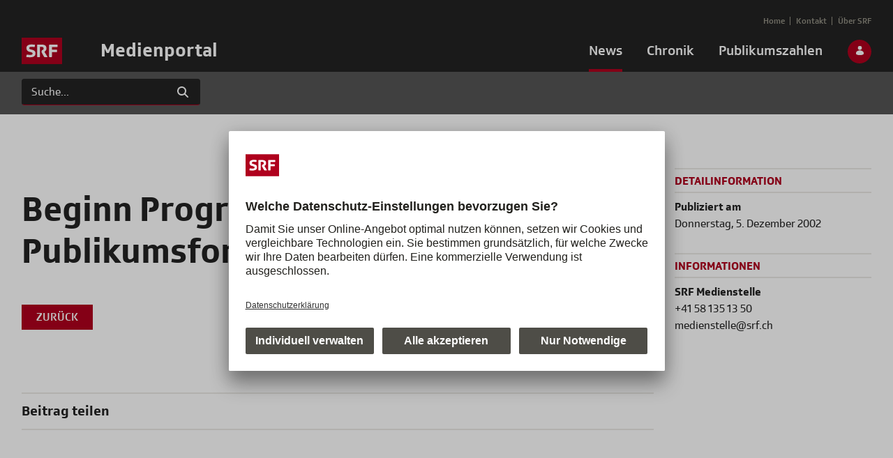

--- FILE ---
content_type: text/html;charset=UTF-8
request_url: https://medien.srf.ch/-/beginn-programm-und-publikumsforschung
body_size: 77392
content:
































	
		
			<!DOCTYPE html>






























































<html class="ltr" dir="ltr" lang="de-DE">

<head>
  <title>Beginn Programm- und Publikumsforschung - Medienportal - SRF</title>

  <meta content="initial-scale=1.0, width=device-width" name="viewport" />
  <meta name="theme-color" content="#333" />
  <meta name="msapplication-navbutton-color" content="#333">
  <meta name="apple-mobile-web-app-capable" content="yes">
  <meta name="apple-mobile-web-app-status-bar-style" content="black-translucent">

  <link rel="stylesheet" type="text/css" href="//cdnjs.cloudflare.com/ajax/libs/slick-carousel/1.9.0/slick.min.css" />
  <link rel="stylesheet" type="text/css" href="//cdnjs.cloudflare.com/ajax/libs/fancybox/3.3.5/jquery.fancybox.min.css" />

  <!-- block scripts until cookies are accepted -->
  <script id="usercentrics-cmp" src="https://app.usercentrics.eu/browser-ui/latest/loader.js" data-ruleset-id="v-iWtbAROO9yrr" async></script>

  <!-- Google Analytics -->
  <!-- type and data attribute are required: https://help.etrusted.com/hc/de/articles/4407511703313-Consent-Manager-Allgemeine-Anleitung-zur-Einbindung -->
  <script type="text/plain" data-usercentrics="Google Analytics">
    (function(i,s,o,g,r,a,m){i['GoogleAnalyticsObject']=r;i[r]=i[r]||function(){
      (i[r].q=i[r].q||[]).push(arguments)},i[r].l=1*new Date();a=s.createElement(o),
      m=s.getElementsByTagName(o)[0];a.async=1;a.src=g;m.parentNode.insertBefore(a,m)
    })(window,document,'script','https://www.google-analytics.com/analytics.js','ga');

    ga('create', 'UA-37570361-1', 'auto');
    ga('send', 'pageview');
  </script>
  <!-- End Google Analytics -->
































<meta content="text/html; charset=UTF-8" http-equiv="content-type" />












<script type="importmap">{"imports":{"react-dom":"/o/frontend-js-react-web/__liferay__/exports/react-dom.js","@clayui/breadcrumb":"/o/frontend-taglib-clay/__liferay__/exports/@clayui$breadcrumb.js","@clayui/form":"/o/frontend-taglib-clay/__liferay__/exports/@clayui$form.js","@clayui/popover":"/o/frontend-taglib-clay/__liferay__/exports/@clayui$popover.js","@clayui/charts":"/o/frontend-taglib-clay/__liferay__/exports/@clayui$charts.js","@clayui/shared":"/o/frontend-taglib-clay/__liferay__/exports/@clayui$shared.js","@clayui/localized-input":"/o/frontend-taglib-clay/__liferay__/exports/@clayui$localized-input.js","@clayui/modal":"/o/frontend-taglib-clay/__liferay__/exports/@clayui$modal.js","@clayui/empty-state":"/o/frontend-taglib-clay/__liferay__/exports/@clayui$empty-state.js","react":"/o/frontend-js-react-web/__liferay__/exports/react.js","@clayui/color-picker":"/o/frontend-taglib-clay/__liferay__/exports/@clayui$color-picker.js","@clayui/navigation-bar":"/o/frontend-taglib-clay/__liferay__/exports/@clayui$navigation-bar.js","@clayui/pagination":"/o/frontend-taglib-clay/__liferay__/exports/@clayui$pagination.js","@clayui/icon":"/o/frontend-taglib-clay/__liferay__/exports/@clayui$icon.js","@clayui/table":"/o/frontend-taglib-clay/__liferay__/exports/@clayui$table.js","@clayui/autocomplete":"/o/frontend-taglib-clay/__liferay__/exports/@clayui$autocomplete.js","@clayui/slider":"/o/frontend-taglib-clay/__liferay__/exports/@clayui$slider.js","@clayui/management-toolbar":"/o/frontend-taglib-clay/__liferay__/exports/@clayui$management-toolbar.js","@clayui/multi-select":"/o/frontend-taglib-clay/__liferay__/exports/@clayui$multi-select.js","@clayui/nav":"/o/frontend-taglib-clay/__liferay__/exports/@clayui$nav.js","@clayui/time-picker":"/o/frontend-taglib-clay/__liferay__/exports/@clayui$time-picker.js","@clayui/provider":"/o/frontend-taglib-clay/__liferay__/exports/@clayui$provider.js","@clayui/upper-toolbar":"/o/frontend-taglib-clay/__liferay__/exports/@clayui$upper-toolbar.js","@clayui/loading-indicator":"/o/frontend-taglib-clay/__liferay__/exports/@clayui$loading-indicator.js","@clayui/panel":"/o/frontend-taglib-clay/__liferay__/exports/@clayui$panel.js","@clayui/drop-down":"/o/frontend-taglib-clay/__liferay__/exports/@clayui$drop-down.js","@clayui/list":"/o/frontend-taglib-clay/__liferay__/exports/@clayui$list.js","@clayui/date-picker":"/o/frontend-taglib-clay/__liferay__/exports/@clayui$date-picker.js","@clayui/label":"/o/frontend-taglib-clay/__liferay__/exports/@clayui$label.js","@clayui/data-provider":"/o/frontend-taglib-clay/__liferay__/exports/@clayui$data-provider.js","@liferay/frontend-js-api/data-set":"/o/frontend-js-dependencies-web/__liferay__/exports/@liferay$js-api$data-set.js","@clayui/core":"/o/frontend-taglib-clay/__liferay__/exports/@clayui$core.js","@liferay/language/":"/o/js/language/","@clayui/pagination-bar":"/o/frontend-taglib-clay/__liferay__/exports/@clayui$pagination-bar.js","@clayui/layout":"/o/frontend-taglib-clay/__liferay__/exports/@clayui$layout.js","@clayui/multi-step-nav":"/o/frontend-taglib-clay/__liferay__/exports/@clayui$multi-step-nav.js","@liferay/frontend-js-api":"/o/frontend-js-dependencies-web/__liferay__/exports/@liferay$js-api.js","@clayui/css":"/o/frontend-taglib-clay/__liferay__/exports/@clayui$css.js","@clayui/toolbar":"/o/frontend-taglib-clay/__liferay__/exports/@clayui$toolbar.js","@clayui/alert":"/o/frontend-taglib-clay/__liferay__/exports/@clayui$alert.js","@clayui/badge":"/o/frontend-taglib-clay/__liferay__/exports/@clayui$badge.js","@clayui/link":"/o/frontend-taglib-clay/__liferay__/exports/@clayui$link.js","@clayui/card":"/o/frontend-taglib-clay/__liferay__/exports/@clayui$card.js","@clayui/progress-bar":"/o/frontend-taglib-clay/__liferay__/exports/@clayui$progress-bar.js","@clayui/tooltip":"/o/frontend-taglib-clay/__liferay__/exports/@clayui$tooltip.js","@clayui/button":"/o/frontend-taglib-clay/__liferay__/exports/@clayui$button.js","@clayui/tabs":"/o/frontend-taglib-clay/__liferay__/exports/@clayui$tabs.js","@clayui/sticker":"/o/frontend-taglib-clay/__liferay__/exports/@clayui$sticker.js"},"scopes":{}}</script><script data-senna-track="temporary">var Liferay = window.Liferay || {};Liferay.Icons = Liferay.Icons || {};Liferay.Icons.controlPanelSpritemap = 'https://medien.srf.ch/o/admin-theme/images/clay/icons.svg'; Liferay.Icons.spritemap = 'https://medien.srf.ch/o/srf-medien-theme/images/clay/icons.svg';</script>
<script data-senna-track="permanent" type="text/javascript">window.Liferay = window.Liferay || {}; window.Liferay.CSP = {nonce: ''};</script>
<script data-senna-track="permanent" src="/combo?browserId=chrome&minifierType=js&languageId=de_DE&t=1768882871553&/o/frontend-js-jquery-web/jquery/jquery.min.js&/o/frontend-js-jquery-web/jquery/init.js&/o/frontend-js-jquery-web/jquery/ajax.js&/o/frontend-js-jquery-web/jquery/bootstrap.bundle.min.js&/o/frontend-js-jquery-web/jquery/collapsible_search.js&/o/frontend-js-jquery-web/jquery/fm.js&/o/frontend-js-jquery-web/jquery/form.js&/o/frontend-js-jquery-web/jquery/popper.min.js&/o/frontend-js-jquery-web/jquery/side_navigation.js" type="text/javascript"></script>
<link data-senna-track="temporary" href="https://medien.srf.ch/-/beginn-programm-und-publikumsforschung" rel="canonical" />
<link data-senna-track="temporary" href="https://medien.srf.ch/-/beginn-programm-und-publikumsforschung" hreflang="de-DE" rel="alternate" />
<link data-senna-track="temporary" href="https://medien.srf.ch/-/beginn-programm-und-publikumsforschung" hreflang="x-default" rel="alternate" />

<meta property="og:locale" content="de_DE">
<meta property="og:locale:alternate" content="de_DE">
<meta property="og:site_name" content="Medienportal">
<meta property="og:title" content="Beginn Programm- und Publikumsforschung - Medienportal">
<meta property="og:type" content="website">
<meta property="og:url" content="https://medien.srf.ch/-/beginn-programm-und-publikumsforschung">


<link href="https://medien.srf.ch/o/srf-medien-theme/images/favicon.ico" rel="apple-touch-icon" />
<link href="https://medien.srf.ch/o/srf-medien-theme/images/favicon.ico" rel="icon" />



<link class="lfr-css-file" data-senna-track="temporary" href="https://medien.srf.ch/o/srf-medien-theme/css/clay.css?browserId=chrome&amp;themeId=srfmedientheme_WAR_srfmedientheme&amp;minifierType=css&amp;languageId=de_DE&amp;t=1759758582000" id="liferayAUICSS" rel="stylesheet" type="text/css" />









	<link href="/combo?browserId=chrome&amp;minifierType=css&amp;themeId=srfmedientheme_WAR_srfmedientheme&amp;languageId=de_DE&amp;com_liferay_asset_publisher_web_portlet_AssetPublisherPortlet_INSTANCE_rTInp4OTKQKl:%2Fo%2Fasset-publisher-web%2Fcss%2Fmain.css&amp;com_liferay_commerce_product_asset_categories_navigation_web_internal_portlet_CPAssetCategoriesNavigationPortlet_INSTANCE_cpAssetCategoriesNavigationPortlet_navigation_menu:%2Fo%2Fcommerce-product-asset-categories-navigation-web%2Fcss%2Fmain.css&amp;com_liferay_journal_content_web_portlet_JournalContentPortlet_INSTANCE_pagefooter:%2Fo%2Fjournal-content-web%2Fcss%2Fmain.css&amp;com_liferay_product_navigation_product_menu_web_portlet_ProductMenuPortlet:%2Fo%2Fproduct-navigation-product-menu-web%2Fcss%2Fmain.css&amp;com_liferay_product_navigation_user_personal_bar_web_portlet_ProductNavigationUserPersonalBarPortlet:%2Fo%2Fproduct-navigation-user-personal-bar-web%2Fcss%2Fmain.css&amp;com_liferay_site_navigation_menu_web_portlet_SiteNavigationMenuPortlet:%2Fo%2Fsite-navigation-menu-web%2Fcss%2Fmain.css&amp;t=1759758582000" rel="stylesheet" type="text/css"
 data-senna-track="temporary" id="6d81c805" />








<script type="text/javascript" data-senna-track="temporary">
	// <![CDATA[
		var Liferay = Liferay || {};

		Liferay.Browser = {
			acceptsGzip: function () {
				return true;
			},

			

			getMajorVersion: function () {
				return 131.0;
			},

			getRevision: function () {
				return '537.36';
			},
			getVersion: function () {
				return '131.0';
			},

			

			isAir: function () {
				return false;
			},
			isChrome: function () {
				return true;
			},
			isEdge: function () {
				return false;
			},
			isFirefox: function () {
				return false;
			},
			isGecko: function () {
				return true;
			},
			isIe: function () {
				return false;
			},
			isIphone: function () {
				return false;
			},
			isLinux: function () {
				return false;
			},
			isMac: function () {
				return true;
			},
			isMobile: function () {
				return false;
			},
			isMozilla: function () {
				return false;
			},
			isOpera: function () {
				return false;
			},
			isRtf: function () {
				return true;
			},
			isSafari: function () {
				return true;
			},
			isSun: function () {
				return false;
			},
			isWebKit: function () {
				return true;
			},
			isWindows: function () {
				return false;
			}
		};

		Liferay.Data = Liferay.Data || {};

		Liferay.Data.ICONS_INLINE_SVG = true;

		Liferay.Data.NAV_SELECTOR = '#navigation';

		Liferay.Data.NAV_SELECTOR_MOBILE = '#navigationCollapse';

		Liferay.Data.isCustomizationView = function () {
			return false;
		};

		Liferay.Data.notices = [
			
		];

		(function () {
			var available = {};

			var direction = {};

			

				available['de_DE'] = 'Deutsch\x20\x28Deutschland\x29';
				direction['de_DE'] = 'ltr';

			

			let _cache = {};

			if (Liferay && Liferay.Language && Liferay.Language._cache) {
				_cache = Liferay.Language._cache;
			}

			Liferay.Language = {
				_cache,
				available,
				direction,
				get: function(key) {
					let value = Liferay.Language._cache[key];

					if (value === undefined) {
						value = key;
					}

					return value;
				}
			};
		})();

		var featureFlags = {"LPD-10964":false,"LPS-193884":false,"LPD-30371":false,"LPS-178642":false,"LPS-193005":false,"LPD-31789":false,"LPD-10562":false,"LPD-11212":false,"LPS-114786":false,"COMMERCE-8087":false,"LPD-13311":true,"LRAC-10757":false,"LPS-180090":false,"LPS-178052":false,"LPS-189856":false,"LPD-21414":false,"LPS-185892":false,"LPS-186620":false,"LPD-10727":false,"LPS-184404":false,"LPS-198183":false,"LPD-35678":false,"LPD-6378":true,"LPS-153714":false,"LPS-96845":false,"LPD-11848":false,"LPS-170670":false,"LPD-7822":false,"LPS-169981":false,"LPS-177027":false,"LPD-11003":false,"LPD-32247":false,"LPS-135430":false,"LPD-20556":false,"LPS-134060":false,"LPS-164563":false,"LPD-28830":false,"LPD-27222":false,"LPS-122920":false,"LPS-199086":false,"LPD-35128":false,"LPD-10588":false,"LPD-13778":true,"LPD-11313":false,"LPD-6368":false,"LPS-202104":false,"LPD-19955":false,"LPS-187142":false,"LPD-35443":false,"LPD-15596":false,"LPD-11232":false,"LPS-196935":true,"LPS-176691":false,"LPS-197909":false,"LPD-29516":false,"COMMERCE-8949":false,"LPD-11228":false,"LPS-153813":false,"LPD-17809":false,"COMMERCE-13024":false,"LPS-165482":false,"LPS-193551":false,"LPS-197477":false,"LPS-174816":false,"LPS-186360":false,"LPD-32867":false,"LPS-153332":false,"LPD-35013":true,"LPS-179669":false,"LPS-174417":false,"LPD-11147":false,"LPD-31212":false,"LPD-18221":false,"LPS-155284":false,"LRAC-15017":false,"LPD-19870":false,"LPS-200108":false,"LPD-20131":false,"LPS-159643":false,"LPS-129412":false,"LPD-21265":false,"LPS-169837":false,"LPD-20379":false};

		Liferay.FeatureFlags = Object.keys(featureFlags).reduce(
			(acc, key) => ({
				...acc, [key]: featureFlags[key] === 'true' || featureFlags[key] === true
			}), {}
		);

		Liferay.PortletKeys = {
			DOCUMENT_LIBRARY: 'com_liferay_document_library_web_portlet_DLPortlet',
			DYNAMIC_DATA_MAPPING: 'com_liferay_dynamic_data_mapping_web_portlet_DDMPortlet',
			ITEM_SELECTOR: 'com_liferay_item_selector_web_portlet_ItemSelectorPortlet'
		};

		Liferay.PropsValues = {
			JAVASCRIPT_SINGLE_PAGE_APPLICATION_TIMEOUT: 0,
			UPLOAD_SERVLET_REQUEST_IMPL_MAX_SIZE: 209715200
		};

		Liferay.ThemeDisplay = {

			

			
				getLayoutId: function () {
					return '18';
				},

				

				getLayoutRelativeControlPanelURL: function () {
					return '/group/guest/~/control_panel/manage?p_p_id=com_liferay_asset_publisher_web_portlet_AssetPublisherPortlet_INSTANCE_rTInp4OTKQKl';
				},

				getLayoutRelativeURL: function () {
					return '/news/medienmitteilungen/detail';
				},
				getLayoutURL: function () {
					return 'https://medien.srf.ch/news/medienmitteilungen/detail';
				},
				getParentLayoutId: function () {
					return '12';
				},
				isControlPanel: function () {
					return false;
				},
				isPrivateLayout: function () {
					return 'false';
				},
				isVirtualLayout: function () {
					return false;
				},
			

			getBCP47LanguageId: function () {
				return 'de-DE';
			},
			getCanonicalURL: function () {

				

				return 'https\x3a\x2f\x2fmedien\x2esrf\x2ech\x2f-\x2fbeginn-programm-und-publikumsforschung';
			},
			getCDNBaseURL: function () {
				return 'https://medien.srf.ch';
			},
			getCDNDynamicResourcesHost: function () {
				return '';
			},
			getCDNHost: function () {
				return '';
			},
			getCompanyGroupId: function () {
				return '20151';
			},
			getCompanyId: function () {
				return '20115';
			},
			getDefaultLanguageId: function () {
				return 'de_DE';
			},
			getDoAsUserIdEncoded: function () {
				return '';
			},
			getLanguageId: function () {
				return 'de_DE';
			},
			getParentGroupId: function () {
				return '20142';
			},
			getPathContext: function () {
				return '';
			},
			getPathImage: function () {
				return '/image';
			},
			getPathJavaScript: function () {
				return '/o/frontend-js-web';
			},
			getPathMain: function () {
				return '/c';
			},
			getPathThemeImages: function () {
				return 'https://medien.srf.ch/o/srf-medien-theme/images';
			},
			getPathThemeRoot: function () {
				return '/o/srf-medien-theme';
			},
			getPlid: function () {
				return '37253';
			},
			getPortalURL: function () {
				return 'https://medien.srf.ch';
			},
			getRealUserId: function () {
				return '20119';
			},
			getRemoteAddr: function () {
				return '127.0.0.1';
			},
			getRemoteHost: function () {
				return '127.0.0.1';
			},
			getScopeGroupId: function () {
				return '20142';
			},
			getScopeGroupIdOrLiveGroupId: function () {
				return '20142';
			},
			getSessionId: function () {
				return '';
			},
			getSiteAdminURL: function () {
				return 'https://medien.srf.ch/group/guest/~/control_panel/manage?p_p_lifecycle=0&p_p_state=maximized&p_p_mode=view';
			},
			getSiteGroupId: function () {
				return '20142';
			},
			getURLControlPanel: function () {
				return '/group/control_panel?refererPlid=37253';
			},
			getURLHome: function () {
				return 'https\x3a\x2f\x2fmedien\x2esrf\x2ech\x2fweb\x2fguest';
			},
			getUserEmailAddress: function () {
				return '';
			},
			getUserId: function () {
				return '20119';
			},
			getUserName: function () {
				return '';
			},
			isAddSessionIdToURL: function () {
				return false;
			},
			isImpersonated: function () {
				return false;
			},
			isSignedIn: function () {
				return false;
			},

			isStagedPortlet: function () {
				
					
						return true;
					
					
			},

			isStateExclusive: function () {
				return false;
			},
			isStateMaximized: function () {
				return false;
			},
			isStatePopUp: function () {
				return false;
			}
		};

		var themeDisplay = Liferay.ThemeDisplay;

		Liferay.AUI = {

			

			getCombine: function () {
				return true;
			},
			getComboPath: function () {
				return '/combo/?browserId=chrome&minifierType=&languageId=de_DE&t=1759765750194&';
			},
			getDateFormat: function () {
				return '%d.%m.%Y';
			},
			getEditorCKEditorPath: function () {
				return '/o/frontend-editor-ckeditor-web';
			},
			getFilter: function () {
				var filter = 'raw';

				
					
						filter = 'min';
					
					

				return filter;
			},
			getFilterConfig: function () {
				var instance = this;

				var filterConfig = null;

				if (!instance.getCombine()) {
					filterConfig = {
						replaceStr: '.js' + instance.getStaticResourceURLParams(),
						searchExp: '\\.js$'
					};
				}

				return filterConfig;
			},
			getJavaScriptRootPath: function () {
				return '/o/frontend-js-web';
			},
			getPortletRootPath: function () {
				return '/html/portlet';
			},
			getStaticResourceURLParams: function () {
				return '?browserId=chrome&minifierType=&languageId=de_DE&t=1759765750194';
			}
		};

		Liferay.authToken = 'ihOBvdQz';

		

		Liferay.currentURL = '\x2f-\x2fbeginn-programm-und-publikumsforschung';
		Liferay.currentURLEncoded = '\x252F-\x252Fbeginn-programm-und-publikumsforschung';
	// ]]>
</script>

<script data-senna-track="temporary" type="text/javascript">window.__CONFIG__= {basePath: '',combine: true, defaultURLParams: null, explainResolutions: false, exposeGlobal: false, logLevel: 'warn', moduleType: 'module', namespace:'Liferay', nonce: '', reportMismatchedAnonymousModules: 'warn', resolvePath: '/o/js_resolve_modules', url: '/combo/?browserId=chrome&minifierType=js&languageId=de_DE&t=1759765750194&', waitTimeout: 60000};</script><script data-senna-track="permanent" src="/o/frontend-js-loader-modules-extender/loader.js?&mac=9WaMmhziBCkScHZwrrVcOR7VZF4=&browserId=chrome&languageId=de_DE&minifierType=js" type="text/javascript"></script><script data-senna-track="permanent" src="/combo?browserId=chrome&minifierType=js&languageId=de_DE&t=1759765750194&/o/frontend-js-aui-web/aui/aui/aui-min.js&/o/frontend-js-aui-web/liferay/modules.js&/o/frontend-js-aui-web/liferay/aui_sandbox.js&/o/frontend-js-aui-web/aui/attribute-base/attribute-base-min.js&/o/frontend-js-aui-web/aui/attribute-complex/attribute-complex-min.js&/o/frontend-js-aui-web/aui/attribute-core/attribute-core-min.js&/o/frontend-js-aui-web/aui/attribute-observable/attribute-observable-min.js&/o/frontend-js-aui-web/aui/attribute-extras/attribute-extras-min.js&/o/frontend-js-aui-web/aui/event-custom-base/event-custom-base-min.js&/o/frontend-js-aui-web/aui/event-custom-complex/event-custom-complex-min.js&/o/frontend-js-aui-web/aui/oop/oop-min.js&/o/frontend-js-aui-web/aui/aui-base-lang/aui-base-lang-min.js&/o/frontend-js-aui-web/liferay/dependency.js&/o/frontend-js-aui-web/liferay/util.js&/o/oauth2-provider-web/js/liferay.js&/o/frontend-js-web/liferay/dom_task_runner.js&/o/frontend-js-web/liferay/events.js&/o/frontend-js-web/liferay/lazy_load.js&/o/frontend-js-web/liferay/liferay.js&/o/frontend-js-web/liferay/global.bundle.js&/o/frontend-js-web/liferay/portlet.js&/o/frontend-js-web/liferay/workflow.js" type="text/javascript"></script>
<script data-senna-track="temporary" type="text/javascript">window.Liferay = Liferay || {}; window.Liferay.OAuth2 = {getAuthorizeURL: function() {return 'https://medien.srf.ch/o/oauth2/authorize';}, getBuiltInRedirectURL: function() {return 'https://medien.srf.ch/o/oauth2/redirect';}, getIntrospectURL: function() { return 'https://medien.srf.ch/o/oauth2/introspect';}, getTokenURL: function() {return 'https://medien.srf.ch/o/oauth2/token';}, getUserAgentApplication: function(externalReferenceCode) {return Liferay.OAuth2._userAgentApplications[externalReferenceCode];}, _userAgentApplications: {}}</script><script data-senna-track="temporary" type="text/javascript">try {var MODULE_MAIN='exportimport-web@5.0.96/index';var MODULE_PATH='/o/exportimport-web';/**
 * SPDX-FileCopyrightText: (c) 2000 Liferay, Inc. https://liferay.com
 * SPDX-License-Identifier: LGPL-2.1-or-later OR LicenseRef-Liferay-DXP-EULA-2.0.0-2023-06
 */

(function () {
	AUI().applyConfig({
		groups: {
			exportimportweb: {
				base: MODULE_PATH + '/js/legacy/',
				combine: Liferay.AUI.getCombine(),
				filter: Liferay.AUI.getFilterConfig(),
				modules: {
					'liferay-export-import-export-import': {
						path: 'main.js',
						requires: [
							'aui-datatype',
							'aui-dialog-iframe-deprecated',
							'aui-modal',
							'aui-parse-content',
							'aui-toggler',
							'liferay-portlet-base',
							'liferay-util-window',
						],
					},
				},
				root: MODULE_PATH + '/js/legacy/',
			},
		},
	});
})();
} catch(error) {console.error(error);}try {var MODULE_MAIN='frontend-js-components-web@2.0.77/index';var MODULE_PATH='/o/frontend-js-components-web';/**
 * SPDX-FileCopyrightText: (c) 2000 Liferay, Inc. https://liferay.com
 * SPDX-License-Identifier: LGPL-2.1-or-later OR LicenseRef-Liferay-DXP-EULA-2.0.0-2023-06
 */

(function () {
	AUI().applyConfig({
		groups: {
			components: {

				// eslint-disable-next-line
				mainModule: MODULE_MAIN,
			},
		},
	});
})();
} catch(error) {console.error(error);}try {var MODULE_MAIN='@liferay/document-library-web@6.0.193/index';var MODULE_PATH='/o/document-library-web';/**
 * SPDX-FileCopyrightText: (c) 2000 Liferay, Inc. https://liferay.com
 * SPDX-License-Identifier: LGPL-2.1-or-later OR LicenseRef-Liferay-DXP-EULA-2.0.0-2023-06
 */

(function () {
	AUI().applyConfig({
		groups: {
			dl: {
				base: MODULE_PATH + '/js/legacy/',
				combine: Liferay.AUI.getCombine(),
				filter: Liferay.AUI.getFilterConfig(),
				modules: {
					'document-library-upload-component': {
						path: 'DocumentLibraryUpload.js',
						requires: [
							'aui-component',
							'aui-data-set-deprecated',
							'aui-overlay-manager-deprecated',
							'aui-overlay-mask-deprecated',
							'aui-parse-content',
							'aui-progressbar',
							'aui-template-deprecated',
							'liferay-search-container',
							'querystring-parse-simple',
							'uploader',
						],
					},
				},
				root: MODULE_PATH + '/js/legacy/',
			},
		},
	});
})();
} catch(error) {console.error(error);}try {var MODULE_MAIN='@liferay/frontend-js-react-web@5.0.50/index';var MODULE_PATH='/o/frontend-js-react-web';/**
 * SPDX-FileCopyrightText: (c) 2000 Liferay, Inc. https://liferay.com
 * SPDX-License-Identifier: LGPL-2.1-or-later OR LicenseRef-Liferay-DXP-EULA-2.0.0-2023-06
 */

(function () {
	AUI().applyConfig({
		groups: {
			react: {

				// eslint-disable-next-line
				mainModule: MODULE_MAIN,
			},
		},
	});
})();
} catch(error) {console.error(error);}try {var MODULE_MAIN='frontend-editor-alloyeditor-web@5.0.54/index';var MODULE_PATH='/o/frontend-editor-alloyeditor-web';/**
 * SPDX-FileCopyrightText: (c) 2000 Liferay, Inc. https://liferay.com
 * SPDX-License-Identifier: LGPL-2.1-or-later OR LicenseRef-Liferay-DXP-EULA-2.0.0-2023-06
 */

(function () {
	AUI().applyConfig({
		groups: {
			alloyeditor: {
				base: MODULE_PATH + '/js/legacy/',
				combine: Liferay.AUI.getCombine(),
				filter: Liferay.AUI.getFilterConfig(),
				modules: {
					'liferay-alloy-editor': {
						path: 'alloyeditor.js',
						requires: [
							'aui-component',
							'liferay-portlet-base',
							'timers',
						],
					},
					'liferay-alloy-editor-source': {
						path: 'alloyeditor_source.js',
						requires: [
							'aui-debounce',
							'liferay-fullscreen-source-editor',
							'liferay-source-editor',
							'plugin',
						],
					},
				},
				root: MODULE_PATH + '/js/legacy/',
			},
		},
	});
})();
} catch(error) {console.error(error);}try {var MODULE_MAIN='calendar-web@5.0.102/index';var MODULE_PATH='/o/calendar-web';/**
 * SPDX-FileCopyrightText: (c) 2000 Liferay, Inc. https://liferay.com
 * SPDX-License-Identifier: LGPL-2.1-or-later OR LicenseRef-Liferay-DXP-EULA-2.0.0-2023-06
 */

(function () {
	AUI().applyConfig({
		groups: {
			calendar: {
				base: MODULE_PATH + '/js/legacy/',
				combine: Liferay.AUI.getCombine(),
				filter: Liferay.AUI.getFilterConfig(),
				modules: {
					'liferay-calendar-a11y': {
						path: 'calendar_a11y.js',
						requires: ['calendar'],
					},
					'liferay-calendar-container': {
						path: 'calendar_container.js',
						requires: [
							'aui-alert',
							'aui-base',
							'aui-component',
							'liferay-portlet-base',
						],
					},
					'liferay-calendar-date-picker-sanitizer': {
						path: 'date_picker_sanitizer.js',
						requires: ['aui-base'],
					},
					'liferay-calendar-interval-selector': {
						path: 'interval_selector.js',
						requires: ['aui-base', 'liferay-portlet-base'],
					},
					'liferay-calendar-interval-selector-scheduler-event-link': {
						path: 'interval_selector_scheduler_event_link.js',
						requires: ['aui-base', 'liferay-portlet-base'],
					},
					'liferay-calendar-list': {
						path: 'calendar_list.js',
						requires: [
							'aui-template-deprecated',
							'liferay-scheduler',
						],
					},
					'liferay-calendar-message-util': {
						path: 'message_util.js',
						requires: ['liferay-util-window'],
					},
					'liferay-calendar-recurrence-converter': {
						path: 'recurrence_converter.js',
						requires: [],
					},
					'liferay-calendar-recurrence-dialog': {
						path: 'recurrence.js',
						requires: [
							'aui-base',
							'liferay-calendar-recurrence-util',
						],
					},
					'liferay-calendar-recurrence-util': {
						path: 'recurrence_util.js',
						requires: ['aui-base', 'liferay-util-window'],
					},
					'liferay-calendar-reminders': {
						path: 'calendar_reminders.js',
						requires: ['aui-base'],
					},
					'liferay-calendar-remote-services': {
						path: 'remote_services.js',
						requires: [
							'aui-base',
							'aui-component',
							'liferay-calendar-util',
							'liferay-portlet-base',
						],
					},
					'liferay-calendar-session-listener': {
						path: 'session_listener.js',
						requires: ['aui-base', 'liferay-scheduler'],
					},
					'liferay-calendar-simple-color-picker': {
						path: 'simple_color_picker.js',
						requires: ['aui-base', 'aui-template-deprecated'],
					},
					'liferay-calendar-simple-menu': {
						path: 'simple_menu.js',
						requires: [
							'aui-base',
							'aui-template-deprecated',
							'event-outside',
							'event-touch',
							'widget-modality',
							'widget-position',
							'widget-position-align',
							'widget-position-constrain',
							'widget-stack',
							'widget-stdmod',
						],
					},
					'liferay-calendar-util': {
						path: 'calendar_util.js',
						requires: [
							'aui-datatype',
							'aui-io',
							'aui-scheduler',
							'aui-toolbar',
							'autocomplete',
							'autocomplete-highlighters',
						],
					},
					'liferay-scheduler': {
						path: 'scheduler.js',
						requires: [
							'async-queue',
							'aui-datatype',
							'aui-scheduler',
							'dd-plugin',
							'liferay-calendar-a11y',
							'liferay-calendar-message-util',
							'liferay-calendar-recurrence-converter',
							'liferay-calendar-recurrence-util',
							'liferay-calendar-util',
							'liferay-scheduler-event-recorder',
							'liferay-scheduler-models',
							'promise',
							'resize-plugin',
						],
					},
					'liferay-scheduler-event-recorder': {
						path: 'scheduler_event_recorder.js',
						requires: [
							'dd-plugin',
							'liferay-calendar-util',
							'resize-plugin',
						],
					},
					'liferay-scheduler-models': {
						path: 'scheduler_models.js',
						requires: [
							'aui-datatype',
							'dd-plugin',
							'liferay-calendar-util',
						],
					},
				},
				root: MODULE_PATH + '/js/legacy/',
			},
		},
	});
})();
} catch(error) {console.error(error);}try {var MODULE_MAIN='@liferay/frontend-js-state-web@1.0.28/index';var MODULE_PATH='/o/frontend-js-state-web';/**
 * SPDX-FileCopyrightText: (c) 2000 Liferay, Inc. https://liferay.com
 * SPDX-License-Identifier: LGPL-2.1-or-later OR LicenseRef-Liferay-DXP-EULA-2.0.0-2023-06
 */

(function () {
	AUI().applyConfig({
		groups: {
			state: {

				// eslint-disable-next-line
				mainModule: MODULE_MAIN,
			},
		},
	});
})();
} catch(error) {console.error(error);}try {var MODULE_MAIN='staging-processes-web@5.0.63/index';var MODULE_PATH='/o/staging-processes-web';/**
 * SPDX-FileCopyrightText: (c) 2000 Liferay, Inc. https://liferay.com
 * SPDX-License-Identifier: LGPL-2.1-or-later OR LicenseRef-Liferay-DXP-EULA-2.0.0-2023-06
 */

(function () {
	AUI().applyConfig({
		groups: {
			stagingprocessesweb: {
				base: MODULE_PATH + '/js/legacy/',
				combine: Liferay.AUI.getCombine(),
				filter: Liferay.AUI.getFilterConfig(),
				modules: {
					'liferay-staging-processes-export-import': {
						path: 'main.js',
						requires: [
							'aui-datatype',
							'aui-dialog-iframe-deprecated',
							'aui-modal',
							'aui-parse-content',
							'aui-toggler',
							'liferay-portlet-base',
							'liferay-util-window',
						],
					},
				},
				root: MODULE_PATH + '/js/legacy/',
			},
		},
	});
})();
} catch(error) {console.error(error);}try {var MODULE_MAIN='contacts-web@5.0.63/index';var MODULE_PATH='/o/contacts-web';/**
 * SPDX-FileCopyrightText: (c) 2000 Liferay, Inc. https://liferay.com
 * SPDX-License-Identifier: LGPL-2.1-or-later OR LicenseRef-Liferay-DXP-EULA-2.0.0-2023-06
 */

(function () {
	AUI().applyConfig({
		groups: {
			contactscenter: {
				base: MODULE_PATH + '/js/legacy/',
				combine: Liferay.AUI.getCombine(),
				filter: Liferay.AUI.getFilterConfig(),
				modules: {
					'liferay-contacts-center': {
						path: 'main.js',
						requires: [
							'aui-io-plugin-deprecated',
							'aui-toolbar',
							'autocomplete-base',
							'datasource-io',
							'json-parse',
							'liferay-portlet-base',
							'liferay-util-window',
						],
					},
				},
				root: MODULE_PATH + '/js/legacy/',
			},
		},
	});
})();
} catch(error) {console.error(error);}try {var MODULE_MAIN='portal-search-web@6.0.144/index';var MODULE_PATH='/o/portal-search-web';/**
 * SPDX-FileCopyrightText: (c) 2000 Liferay, Inc. https://liferay.com
 * SPDX-License-Identifier: LGPL-2.1-or-later OR LicenseRef-Liferay-DXP-EULA-2.0.0-2023-06
 */

(function () {
	AUI().applyConfig({
		groups: {
			search: {
				base: MODULE_PATH + '/js/',
				combine: Liferay.AUI.getCombine(),
				filter: Liferay.AUI.getFilterConfig(),
				modules: {
					'liferay-search-custom-range-facet': {
						path: 'custom_range_facet.js',
						requires: ['aui-form-validator'],
					},
				},
				root: MODULE_PATH + '/js/',
			},
		},
	});
})();
} catch(error) {console.error(error);}try {var MODULE_MAIN='dynamic-data-mapping-web@5.0.113/index';var MODULE_PATH='/o/dynamic-data-mapping-web';/**
 * SPDX-FileCopyrightText: (c) 2000 Liferay, Inc. https://liferay.com
 * SPDX-License-Identifier: LGPL-2.1-or-later OR LicenseRef-Liferay-DXP-EULA-2.0.0-2023-06
 */

(function () {
	const LiferayAUI = Liferay.AUI;

	AUI().applyConfig({
		groups: {
			ddm: {
				base: MODULE_PATH + '/js/legacy/',
				combine: Liferay.AUI.getCombine(),
				filter: LiferayAUI.getFilterConfig(),
				modules: {
					'liferay-ddm-form': {
						path: 'ddm_form.js',
						requires: [
							'aui-base',
							'aui-datatable',
							'aui-datatype',
							'aui-image-viewer',
							'aui-parse-content',
							'aui-set',
							'aui-sortable-list',
							'json',
							'liferay-form',
							'liferay-map-base',
							'liferay-translation-manager',
							'liferay-util-window',
						],
					},
					'liferay-portlet-dynamic-data-mapping': {
						condition: {
							trigger: 'liferay-document-library',
						},
						path: 'main.js',
						requires: [
							'arraysort',
							'aui-form-builder-deprecated',
							'aui-form-validator',
							'aui-map',
							'aui-text-unicode',
							'json',
							'liferay-menu',
							'liferay-translation-manager',
							'liferay-util-window',
							'text',
						],
					},
					'liferay-portlet-dynamic-data-mapping-custom-fields': {
						condition: {
							trigger: 'liferay-document-library',
						},
						path: 'custom_fields.js',
						requires: ['liferay-portlet-dynamic-data-mapping'],
					},
				},
				root: MODULE_PATH + '/js/legacy/',
			},
		},
	});
})();
} catch(error) {console.error(error);}</script>




<script type="text/javascript" data-senna-track="temporary">
	// <![CDATA[
		
			
				
		

		
	// ]]>
</script>





	
		

			

			
		
	












	













	
        <meta content="https://medien.srf.ch/-/" property="og:url">
        <meta content="article" property="og:type">
        <meta content="Beginn Programm- und Publikumsforschung" property="og:title">
        <meta content="" property="og:description">
        <meta content="https://medien.srf.ch/o/adaptive-media/image//thumb-1024/" property="og:image">
        <meta content="" property="og:image:alt">
        <meta name="twitter:card" content="summary_large_image">
      









<link class="lfr-css-file" data-senna-track="temporary" href="https://medien.srf.ch/o/srf-medien-theme/css/main.css?browserId=chrome&amp;themeId=srfmedientheme_WAR_srfmedientheme&amp;minifierType=css&amp;languageId=de_DE&amp;t=1759758582000" id="liferayThemeCSS" rel="stylesheet" type="text/css" />








	<style data-senna-track="senna" type="text/css">

		

			

				

					

#p_p_id_com_liferay_asset_publisher_web_portlet_AssetPublisherPortlet_INSTANCE_rTInp4OTKQKl_ .portlet-content {

}




				

			

		

			

		

			

				

					

#p_p_id_com_liferay_journal_content_web_portlet_JournalContentPortlet_INSTANCE_pagefooter_ .portlet-content {
background-color: #;
border-top-color: #;
border-right-color: #;
border-bottom-color: #;
border-left-color: #;
color: #
}




				

			

		

			

		

			

		

			

		

			

		

			

		

			

		

			

		

			

		

			

		

			

		

			

		

			

		

			

		

			

		

			

		

			

		

			

		

			

		

			

		

			

		

			

		

			

		

			

		

			

		

			

		

			

		

			

		

			

		

			

		

			

		

			

		

			

		

			

		

			

		

			

		

			

		

			

		

			

		

			

		

			

		

			

		

			

		

			

		

			

		

			

		

			

		

			

		

			

		

			

		

			

		

			

		

			

		

			

		

			

		

			

		

			

		

			

		

			

		

			

		

			

		

			

		

			

		

			

		

			

		

			

		

			

		

			

		

			

		

			

		

			

		

			

		

			

		

			

		

			

				

					

#p_p_id_com_liferay_site_navigation_menu_web_portlet_SiteNavigationMenuPortlet_INSTANCE_main_navigation_menu_ .portlet-content {
background-color: #;
border-top-color: #;
border-right-color: #;
border-bottom-color: #;
border-left-color: #;
color: #
}




				

			

		

			

				

					

#p_p_id_com_liferay_site_navigation_menu_web_portlet_SiteNavigationMenuPortlet_INSTANCE_meta_navigation_menu_ .portlet-content {
background-color: #;
border-top-color: #;
border-right-color: #;
border-bottom-color: #;
border-left-color: #;
color: #
}




				

			

		

			

		

	</style>


<style data-senna-track="temporary" type="text/css">
</style>
<link data-senna-track="permanent" href="/o/frontend-js-aui-web/alloy_ui.css?&mac=favIEq7hPo8AEd6k+N5OVADEEls=&browserId=chrome&languageId=de_DE&minifierType=css&themeId=srfmedientheme_WAR_srfmedientheme" rel="stylesheet"></link>
<script type="module">
import {init} from '/o/frontend-js-spa-web/__liferay__/index.js';
{
init({"navigationExceptionSelectors":":not([target=\"_blank\"]):not([data-senna-off]):not([data-resource-href]):not([data-cke-saved-href]):not([data-cke-saved-href])","cacheExpirationTime":-1,"clearScreensCache":true,"portletsBlacklist":["com_liferay_login_web_portlet_CreateAccountPortlet","com_liferay_nested_portlets_web_portlet_NestedPortletsPortlet","com_liferay_site_navigation_directory_web_portlet_SitesDirectoryPortlet","com_liferay_questions_web_internal_portlet_QuestionsPortlet","com_liferay_account_admin_web_internal_portlet_AccountUsersRegistrationPortlet","com_liferay_login_web_portlet_ForgotPasswordPortlet","com_liferay_portal_language_override_web_internal_portlet_PLOPortlet","com_liferay_login_web_portlet_LoginPortlet","com_liferay_login_web_portlet_FastLoginPortlet"],"excludedTargetPortlets":["com_liferay_users_admin_web_portlet_UsersAdminPortlet","com_liferay_server_admin_web_portlet_ServerAdminPortlet"],"validStatusCodes":[221,490,494,499,491,492,493,495,220],"debugEnabled":false,"loginRedirect":"","excludedPaths":["/c/document_library","/documents","/image"],"preloadCSS":false,"userNotification":{"message":"Dieser Vorgang dauert länger als erwartet.","title":"Hoppla","timeout":30000},"requestTimeout":0});
}

</script>





<script type="text/javascript">
Liferay.on(
	'ddmFieldBlur', function(event) {
		if (window.Analytics) {
			Analytics.send(
				'fieldBlurred',
				'Form',
				{
					fieldName: event.fieldName,
					focusDuration: event.focusDuration,
					formId: event.formId,
					formPageTitle: event.formPageTitle,
					page: event.page,
					title: event.title
				}
			);
		}
	}
);

Liferay.on(
	'ddmFieldFocus', function(event) {
		if (window.Analytics) {
			Analytics.send(
				'fieldFocused',
				'Form',
				{
					fieldName: event.fieldName,
					formId: event.formId,
					formPageTitle: event.formPageTitle,
					page: event.page,
					title:event.title
				}
			);
		}
	}
);

Liferay.on(
	'ddmFormPageShow', function(event) {
		if (window.Analytics) {
			Analytics.send(
				'pageViewed',
				'Form',
				{
					formId: event.formId,
					formPageTitle: event.formPageTitle,
					page: event.page,
					title: event.title
				}
			);
		}
	}
);

Liferay.on(
	'ddmFormSubmit', function(event) {
		if (window.Analytics) {
			Analytics.send(
				'formSubmitted',
				'Form',
				{
					formId: event.formId,
					title: event.title
				}
			);
		}
	}
);

Liferay.on(
	'ddmFormView', function(event) {
		if (window.Analytics) {
			Analytics.send(
				'formViewed',
				'Form',
				{
					formId: event.formId,
					title: event.title
				}
			);
		}
	}
);

</script><script>

</script>









<script type="text/javascript" data-senna-track="temporary">
	if (window.Analytics) {
		window._com_liferay_document_library_analytics_isViewFileEntry = false;
	}
</script>






















  <link rel="icon" type="image/png" sizes="16x16" href="https://medien.srf.ch/o/srf-medien-theme/images/favicon.ico">
  <!-- sticky -->
  <script src="https://medien.srf.ch/o/srf-medien-theme/js/vendor/jquery.sticky.js"></script>
  <script src="https://medien.srf.ch/o/srf-medien-theme/js/vendor/jQuery.headroom.min.js"></script>
  <script src="https://medien.srf.ch/o/srf-medien-theme/js/vendor/headroom.min.js"></script>

  <script data-senna-track="temporary" src="https://medien.srf.ch/o/srf-medien-theme/js/utils.js?t=1759758582000"></script>
  <script data-senna-track="temporary" src="https://medien.srf.ch/o/srf-medien-theme/js/lazyAssetPublisher.js?t=1759758582000"></script>
  <!-- utility function for opening log in modal -->
  <script src="https://medien.srf.ch/o/srf-medien-theme/js/loginLinks.js?t=1759758582000"></script>

  <link rel="stylesheet" href="/o/srf-medien-theme/wow_book/wow_book.css" type="text/css" />
  <script src="//cdnjs.cloudflare.com/ajax/libs/fancybox/3.3.5/jquery.fancybox.min.js"></script>
  <script src="/o/srf-medien-theme/wow_book/pdf.combined.min.js"></script>
  <script src="/o/srf-medien-theme/wow_book/wow_book.min.js"></script>
</head>


<body class="chrome   yui3-skin-sam guest-site signed-out public-page site has-no-control-menu">


<div id="wrapper" class="wrapper">
  <header class="banner" id="banner" role="banner">
    <div class="header container-fluid container-fluid-max-xl">
      <div class="custom-navbar-header navbar-header-left-xs">

        <a class="logo custom-logo" href="https://medien.srf.ch"
           title="Gehe zu Medienportal">
          <img src="https://medien.srf.ch/o/srf-medien-theme/images/logos/SRF-RGB.svg" height="38" alt="">
              <span class="site-name" title="Gehe zu Medienportal">
              Medienportal
            </span>
        </a>

      </div>

      <div class="custom-navbar-header navbar-header-right heading" id="heading">

    <div class="user-avatar">
        <a href="/c/portal/login" class="sign-in text-default">
            <svg aria-hidden="true" class="lexicon-icon lexicon-icon-user" focusable="false"><use href="/o/srf-medien-theme/images/clay/icons.svg#user">
                </use>
            </svg>
        </a>
    </div>

          <button aria-controls="navigation" aria-expanded="false" class="collapsed navbar-toggler"
                  data-target="#navigationCollapse" data-toggle="collapse" type="button">
            <span class="icon-bar"></span>
            <span class="icon-bar"></span>
            <span class="icon-bar"></span>
          </button>
      </div>

<div aria-expanded="false" class="collapse navigation-collapse navigationCollapse" id="navigationCollapse">
    <nav class="sort-pages modify-pages site-navigation navigation" id="navigation" role="navigation">
      <div class="main-nav">






































































	

	<div class="portlet-boundary portlet-boundary_com_liferay_site_navigation_menu_web_portlet_SiteNavigationMenuPortlet_  portlet-static portlet-static-end srf-no-space portlet-navigation " id="p_p_id_com_liferay_site_navigation_menu_web_portlet_SiteNavigationMenuPortlet_INSTANCE_main_navigation_menu_">
		<span id="p_com_liferay_site_navigation_menu_web_portlet_SiteNavigationMenuPortlet_INSTANCE_main_navigation_menu"></span>




	

	
		
			


































	
		
<section class="portlet" id="portlet_com_liferay_site_navigation_menu_web_portlet_SiteNavigationMenuPortlet_INSTANCE_main_navigation_menu">


    <div class="portlet-content">

            <div class="autofit-float autofit-row portlet-header mb-0">

            </div>

        
			<div class=" portlet-content-container">
				


	<div class="portlet-body">



	
		
			
				
					







































	

	








	

				

				
					
						


	

		




















	
	

		

		

		
	<div class="navbar" id="navbar_com_liferay_site_navigation_menu_web_portlet_SiteNavigationMenuPortlet_INSTANCE_main_navigation_menu">
		<ul aria-label="Seiten der Site" class="nav navbar-nav navbar-site" role="menubar">







					<li class="lfr-nav-item selected active" id="layout_2" aria-selected='true' role="presentation">
						<a aria-labelledby="layout_2"  class="" href='https://medien.srf.ch/news'  role="menuitem">
							<span> News </span>
						</a>

					</li>





					<li class="lfr-nav-item" id="layout_5"  role="presentation">
						<a aria-labelledby="layout_5"  class="" href='https://medien.srf.ch/chronik'  role="menuitem">
							<span> Chronik </span>
						</a>

					</li>





					<li class="lfr-nav-item" id="layout_6"  role="presentation">
						<a aria-labelledby="layout_6"  class="" href='https://medien.srf.ch/publikumszahlen'  role="menuitem">
							<span> Publikumszahlen </span>
						</a>

					</li>
		</ul>
	</div>

	
	
	


	
	
					
				
			
		
	
	


	</div>

			</div>
		
    </div>
</section>
	

		
		







	</div>






      </div>

      <div class="service-nav">






































































	

	<div class="portlet-boundary portlet-boundary_com_liferay_site_navigation_menu_web_portlet_SiteNavigationMenuPortlet_  portlet-static portlet-static-end srf-no-space portlet-navigation " id="p_p_id_com_liferay_site_navigation_menu_web_portlet_SiteNavigationMenuPortlet_INSTANCE_meta_navigation_menu_">
		<span id="p_com_liferay_site_navigation_menu_web_portlet_SiteNavigationMenuPortlet_INSTANCE_meta_navigation_menu"></span>




	

	
		
			


































	
		
<section class="portlet" id="portlet_com_liferay_site_navigation_menu_web_portlet_SiteNavigationMenuPortlet_INSTANCE_meta_navigation_menu">


    <div class="portlet-content">

            <div class="autofit-float autofit-row portlet-header mb-0">

            </div>

        
			<div class=" portlet-content-container">
				


	<div class="portlet-body">



	
		
			
				
					







































	

	








	

				

				
					
						


	

		




















	

		

		
			
				
	<div class="navbar" id="navbar_com_liferay_site_navigation_menu_web_portlet_SiteNavigationMenuPortlet_INSTANCE_meta_navigation_menu">
		<ul aria-label="Seiten der Site" class="nav navbar-nav navbar-site" role="menubar">







					<li class="lfr-nav-item" id="layout_16914101"  role="presentation">
						<a aria-labelledby="layout_16914101"  class="" href='https://medien.srf.ch/home'  role="menuitem">
							<span> Home </span>
						</a>

					</li>





					<li class="lfr-nav-item" id="layout_16914102"  role="presentation">
						<a aria-labelledby="layout_16914102"  class="" href='https://medien.srf.ch/kontakt'  role="menuitem">
							<span> Kontakt </span>
						</a>

					</li>





					<li class="lfr-nav-item" id="layout_16914103"  role="presentation">
						<a aria-labelledby="layout_16914103"  class="" href='https://www.srf.ch/unternehmen' target="_blank" role="menuitem">
							<span> Über SRF </span>
						</a>

					</li>
		</ul>
	</div>

			
			
		
	
	
	
	


	
	
					
				
			
		
	
	


	</div>

			</div>
		
    </div>
</section>
	

		
		







	</div>






      </div>
		</nav>
</div>
    </div>
  </header>

  <section id="content" class="content">





























	

		


















	
	
	
		<style type="text/css">
			.master-layout-fragment .portlet-header {
				display: none;
			}
		</style>

		

		<div class="srf-1-column" id="main-content" role="main">
	<section class="section-slider">
		<div class="container-fluid container-fluid-max-xl">
			<div class="portlet-layout row">
				<div class="col-md-12 portlet-column portlet-column-only" id="column-1">
					<div class="empty portlet-dropzone portlet-column-content portlet-column-content-only" id="layout-column_column-1"></div>
				</div>
			</div>
		</div>
	</section>
	<section class="section-filter first-pos-xs">
		<div class="container-fluid container-fluid-max-xl">
			<div class="portlet-layout row search-filter-row js-search-filter-parent">
				<div class="col-md-3 portlet-column portlet-column-first search-part js-search-part" id="column-2">
          <div role="search">
                <link href="/combo?browserId=chrome&amp;minifierType=css&amp;themeId=srfmedientheme_WAR_srfmedientheme&amp;languageId=de_DE&amp;com_liferay_portal_search_web_search_bar_portlet_SearchBarPortlet:%2Fo%2Fportal-search-web%2Fcss%2Fmain.css&amp;t=1759758582000" rel="stylesheet" type="text/css"
 />




































	

	<div class="portlet-boundary portlet-boundary_com_liferay_portal_search_web_search_bar_portlet_SearchBarPortlet_  portlet-static portlet-static-end srf-default-with-title portlet-search-bar " id="p_p_id_com_liferay_portal_search_web_search_bar_portlet_SearchBarPortlet_">
		<span id="p_com_liferay_portal_search_web_search_bar_portlet_SearchBarPortlet"></span>




	

	
		
			


































	
		
<section class="portlet" id="portlet_com_liferay_portal_search_web_search_bar_portlet_SearchBarPortlet">


    <div class="portlet-content">

            <div class="autofit-float autofit-row portlet-header mb-0">

            </div>

        
			<div class=" portlet-content-container">
				


	<div class="portlet-body">



	
		
			
				
					







































	

	








	

				

				
					
						


	

		


















	
	
		<form action="https://medien.srf.ch/suche" id="dkrk___fm" method="get" name="dkrk___fm">
			

			

			





































				
					
					
						<div class="search-bar">
							


































































	

		

		
			
				<input  class="field search-bar-empty-search-input form-control"  id="_com_liferay_portal_search_web_search_bar_portlet_SearchBarPortlet_emptySearchEnabled"    name="_com_liferay_portal_search_web_search_bar_portlet_SearchBarPortlet_emptySearchEnabled"     type="hidden" value="false"   />
			
		

		
	










							<div class="input-group search-bar-simple">
								
									
									
										<div class="input-group-item search-bar-keywords-input-wrapper">
											<input aria-label="Suchen" autocomplete="off" class="form-control input-group-inset input-group-inset-after search-bar-keywords-input" data-qa-id="searchInput" disabled="true" id="dkrk___q" name="q" placeholder="Suche..." title="Suchen" type="text" value="" />

											


































































	

		

		
			
				<input  class="field form-control"  id="_com_liferay_portal_search_web_search_bar_portlet_SearchBarPortlet_scope"    name="_com_liferay_portal_search_web_search_bar_portlet_SearchBarPortlet_scope"     type="hidden" value=""   />
			
		

		
	










											<div class="input-group-inset-item input-group-inset-item-after">
												<button class="btn btn-monospaced btn-unstyled search-bar-submit-button" disabled="disabled" type="submit" aria-label="Suchen" ><span class="inline-item"><svg class="lexicon-icon lexicon-icon-search" role="presentation"><use xlink:href="https://medien.srf.ch/o/srf-medien-theme/images/clay/icons.svg#search" /></svg></span></button>
											</div>
										</div>
									
								
							</div>
						</div>
					
				
			
		</form>

		
	


	
	
					
				
			
		
	
	


	</div>

			</div>
		
    </div>
</section>
	

		
		







	</div>







          </div>
          <div class="filter-icon js-filter-trigger hidden-sm hidden-md d-lg-none">
						<img src="https://medien.srf.ch/o/srf-medien-theme/images/icons/settings.png" alt="settings icon" />
          </div>
				</div>
				<div class="col-md-9 filter-part js-filter-part filter-part-hidden">
					<div class="portlet-column filter-part-column filter-part-first" id="column-3">
						<div class="empty portlet-dropzone portlet-column-content" id="layout-column_column-3"></div>
					</div>
					<div class="portlet-column portlet-column-last filter-part-column filter-part-second" id="column-4">
						<div class="empty portlet-dropzone portlet-column-content portlet-column-content-last" id="layout-column_column-4"></div>
					</div>
				</div>
			</div>
		</div>
	</section>
	<section class="section-content">
		<div class="container-fluid container-fluid-max-xl">
			<div class="portlet-layout row">
				<div class="col-md-12 portlet-column portlet-column-only js-empty-message-container" id="column-5">
										<div class="portlet-dropzone portlet-column-content portlet-column-content-only" id="layout-column_column-5">



































	

	<div class="portlet-boundary portlet-boundary_com_liferay_asset_publisher_web_portlet_AssetPublisherPortlet_  portlet-static portlet-static-end srf-default-no-title portlet-asset-publisher " id="p_p_id_com_liferay_asset_publisher_web_portlet_AssetPublisherPortlet_INSTANCE_rTInp4OTKQKl_">
		<span id="p_com_liferay_asset_publisher_web_portlet_AssetPublisherPortlet_INSTANCE_rTInp4OTKQKl"></span>




	

	
		
			


































	
		
<section class="portlet" id="portlet_com_liferay_asset_publisher_web_portlet_AssetPublisherPortlet_INSTANCE_rTInp4OTKQKl">


    <div class="portlet-content">

            <div class="autofit-float autofit-row portlet-header mb-0">

            </div>

        
			<div class=" portlet-content-container">
				


	<div class="portlet-body">



	
		
			
				
					







































	

	








	

				

				
					
						


	

		


























































  

    

    
    
      
    
    

    




































<div class="asset-full-content clearfix mb-5 default-asset-publisher show-asset-title " data-fragments-editor-item-id="29405-4500104" data-fragments-editor-item-type="fragments-editor-mapped-item" >

	

	

	
		<div class="align-items-center d-flex mb-2">
			<p class="component-title h4">
				
					<a class="header-back-to lfr-portal-tooltip" href="https://medien.srf.ch/news/medienmitteilungen/detail/-/asset_publisher/rTInp4OTKQKl/?p_r_p_assetEntryId=4500106" title="Zurück" aria-label="Zurück" ><svg class="lexicon-icon lexicon-icon-angle-left" role="presentation" ><use xlink:href="https://medien.srf.ch/o/srf-medien-theme/images/clay/icons.svg#angle-left" /></svg></a>
				

				
					<span class="asset-title d-inline">
						Beginn Programm- und Publikumsforschung
					</span>
				
			</p>

			
				
			
		</div>
	

	<span class="asset-anchor lfr-asset-anchor" id="4500106"></span>

	

	<div class="asset-content mb-3">
		














































	
	
	
		<div class="journal-content-article " data-analytics-asset-id="4500102" data-analytics-asset-title="Beginn Programm- und Publikumsforschung" data-analytics-asset-type="web-content" data-analytics-web-content-resource-pk="4500104">
			

			<!-- Managed by liferay site initializer client extension -->

<!-- Managed by liferay site initializer client extension -->

<!-- Managed by liferay site initializer client extension -->

<!-- Managed by liferay site initializer client extension -->




<article class="news-detail">
  <div class="row">
    <div class="col-md-9">
      <div class="news-detail-tags">
        <div class="news-detail-news-type">
        </div>
      </div>
      <h1 class="news-detail-title">Beginn Programm- und Publikumsforschung</h1>
      <p class="lead news-detail-lead">
          
      </p>
      <div class="news-detail-content-text">
          
      </div>

          <div class="news-detail-pdf-reader">
            <div class="wow-book-wrapper">
              <div class="wow-book"></div>
            </div>
            <div class="wow-book-pdf-url" style="display: none;">
                /documents/20142/3708308/30._September_1968-Beginn_Programm-_und_Publikumsforschung.pdf/2f3ebec2-d050-76de-14f4-4d97d904d9ba?t=1548925081706
            </div>
          </div>

    <a href="/news" class="back-to-btn btn btn-primary js-redirect-button">
        <span>Zurück</span>
    </a>

    <script>
        var redirectParam = location.href.match(new RegExp('[\?\&]redirect=([^\&]*)(\&?)', 'i'))
        if (redirectParam) {
            $('.js-redirect-button').attr('href', decodeURIComponent(redirectParam[1]))
        }
    </script>

          <div class="share-button-container">
            <span class="share-button-lead">Beitrag teilen</span>
            <div class="share-button-list" id="share-buttons"></div>
          </div>
    </div>

    <div class="col-md-3 news-detail-sidebar">
          <h3 class="news-detail-subtitle no-margin-top">
Detailinformation          </h3>

              <p>
                <span class="bold">Publiziert am</span><br />
                  Donnerstag, 5. Dezember 2002
              </p>








      <h3 class="news-detail-subtitle">
Informationen      </h3>
      <div>
















































	
	
	
		<div class="journal-content-article " data-analytics-asset-id="37880" data-analytics-asset-title="Ansprechperson" data-analytics-asset-type="web-content" data-analytics-web-content-resource-pk="37882">
			

			<!-- Managed by liferay site initializer client extension -->


<div class="contact-person">
    <div class="contact-person-text">
            <strong>SRF Medienstelle</strong>

            <a href="tel:+41 58 135 13 50">+41 58 135 13 50</a>


            <a href="mailto:medienstelle@srf.ch">medienstelle@srf.ch</a>



    </div>
</div>

			
		</div>

		

	




      </div>

    <a href="/news" class="back-to-btn btn btn-primary js-redirect-button">
        <span>Zurück</span>
    </a>

    <script>
        var redirectParam = location.href.match(new RegExp('[\?\&]redirect=([^\&]*)(\&?)', 'i'))
        if (redirectParam) {
            $('.js-redirect-button').attr('href', decodeURIComponent(redirectParam[1]))
        }
    </script>
    </div>
  </div>
</article>


<script>
    AUI().ready(
        function () {

            // load share button with specific url and content on every page load
            window.__sharethis__.load('inline-share-buttons', {
                id: 'share-buttons',
                enabled: true,
                font_size: 16,
                padding: 8,
                radius: '50%',
                networks: ['xing', 'linkedin', 'twitter', 'facebook'],
                size: 32,
                show_mobile_buttons: true,
                spacing: 0,
                url: 'https://medien.srf.ch/-/beginn-programm-und-publikumsforschung',
                title: 'Beginn Programm- und Publikumsforschung',
                image: '',
                description: ''
            })

            clavis.wowBook.init()
        }
    )
</script>

			
		</div>

		

	





	</div>

	

	

	

	

	

	

	

	

	
</div>
  
  















	
	
					
				
			
		
	
	


	</div>

			</div>
		
    </div>
</section>
	

		
		







	</div>






</div>
				</div>
			</div>
		</div>
	</section>
</div>
	


<form action="#" aria-hidden="true" class="hide" id="hrefFm" method="post" name="hrefFm"><span></span><button hidden type="submit">Verborgen</button></form>

	
  </section>

  <div class="page-footer">
    <footer class="container-fluid container-fluid-max-xl">






































































	

	<div class="portlet-boundary portlet-boundary_com_liferay_journal_content_web_portlet_JournalContentPortlet_  portlet-static portlet-static-end srf-no-space portlet-journal-content " id="p_p_id_com_liferay_journal_content_web_portlet_JournalContentPortlet_INSTANCE_pagefooter_">
		<span id="p_com_liferay_journal_content_web_portlet_JournalContentPortlet_INSTANCE_pagefooter"></span>




	

	
		
			


































	
		
<section class="portlet" id="portlet_com_liferay_journal_content_web_portlet_JournalContentPortlet_INSTANCE_pagefooter">


    <div class="portlet-content">

            <div class="autofit-float autofit-row portlet-header mb-0">

                    <div class="autofit-col autofit-col-end">
                        <div class="autofit-section">
                            <div class="visible-interaction">

	

	
</div>
                        </div>
                    </div>
            </div>

        
			<div class=" portlet-content-container">
				


	<div class="portlet-body">



	
		
			
				
					







































	

	








	

				

				
					
						


	

		
































	
	
		
			
			
				
					
					
					
					

						

						

							

							<div class="" data-fragments-editor-item-id="29405-993710" data-fragments-editor-item-type="fragments-editor-mapped-item" >
								
























	
	
	
		<div class="journal-content-article " data-analytics-asset-id="993708" data-analytics-asset-title="Footer" data-analytics-asset-type="web-content" data-analytics-web-content-resource-pk="993710">
			

			<!-- Managed by liferay site initializer client extension -->

<div class="footer-links">

    <div class="footer-links-left">
                            <a href="/datenschutzerkl%C3%A4rung" target="_self">
                Datenschutzerklärung
                    </a>
                    <a href="/impressum" target="_self">
                Impressum
                    </a>
    </div>

    <div class="footer-links-right">
                    <a href="https://www.srf.ch" target="_blank">
                SRF
                    </a>
                    <a href="https://www.srgssr.ch" target="_blank">
                SRG SSR
                    </a>
                    <a href="https://www.rts.ch/" target="_blank">
                RTS
                    </a>
                    <a href="https://www.rsi.ch/" target="_blank">
                RSI
                    </a>
                    <a href="https://www.rtr.ch/" target="_blank">
                RTR
                    </a>
                    <a href="https://www.swissinfo.ch/ger/" target="_blank">
                SWISSINFO
                    </a>
                    <a href="http://www.3sat.de/index.html" target="_blank">
                3SAT
                    </a>
    </div>

</div>

<div class="footer-logo">

    <div class="footer-logo-left">
        <a href="https://medien.srf.ch">
            <img src="https://medien.srf.ch/o/srf-medien-theme/images/logos/SRF-RGB.svg" height="38" alt="Medienportal">
        </a>
    </div>

    <div class="footer-logo-right">
            <div class="text">SRF Schweizer Radio und Fernsehen, Zweigniederlassung der Schweizerischen Radio- und Fernsehgesellschaft</div>
            <div class="image">
                <a href="https://www.srgssr.ch/" target="_blank">
                    <img alt="" src="/documents/20142/37606/SRG.svg/5853ecf4-e6f8-339b-bcd6-fe48f763aeb4?t=1548860455137" />
                </a>
            </div>
    </div>

</div>

			
		</div>

		

	



							</div>
						
					
				
			
		
	




	

	

	

	

	




	
	
					
				
			
		
	
	


	</div>

			</div>
		
    </div>
</section>
	

		
		







	</div>






    </footer>
  </div>
</div>










































































	









	









<script type="text/javascript">

	
		

			

			
		
	


</script><script>

</script>















	

	

	













	


<script type="text/javascript">
(function() {var $ = AUI.$;var _ = AUI._;
	var onVote = function (event) {
		if (window.Analytics) {
			let title = event.contentTitle;

			if (!title) {
				const dmNode = document.querySelector(
					'[data-analytics-file-entry-id="' + event.classPK + '"]'
				);

				if (dmNode) {
					title = dmNode.dataset.analyticsFileEntryTitle;
				}
			}

			Analytics.send('VOTE', 'Ratings', {
				className: event.className,
				classPK: event.classPK,
				ratingType: event.ratingType,
				score: event.score,
				title,
			});
		}
	};

	var onDestroyPortlet = function () {
		Liferay.detach('ratings:vote', onVote);
		Liferay.detach('destroyPortlet', onDestroyPortlet);
	};

	Liferay.on('ratings:vote', onVote);
	Liferay.on('destroyPortlet', onDestroyPortlet);
})();

	function getValueByAttribute(node, attr) {
		return (
			node.dataset[attr] ||
			(node.parentElement && node.parentElement.dataset[attr])
		);
	}

	function sendDocumentDownloadedAnalyticsEvent(anchor) {
		var fileEntryId = getValueByAttribute(
			anchor,
			'analyticsFileEntryId'
		);
		var title = getValueByAttribute(
			anchor,
			'analyticsFileEntryTitle'
		);
		var version = getValueByAttribute(
			anchor,
			'analyticsFileEntryVersion'
		);

		if (fileEntryId) {
			Analytics.send('documentDownloaded', 'Document', {
				groupId: themeDisplay.getScopeGroupId(),
				fileEntryId,
				preview:
					!!window._com_liferay_document_library_analytics_isViewFileEntry,
				title,
				version,
			});
		}
	}

	function handleDownloadClick(event) {
		if (window.Analytics) {
			if (event.target.nodeName.toLowerCase() === 'a') {
				sendDocumentDownloadedAnalyticsEvent(
					event.target
				);
			}
			else if (
				event.target.parentNode &&
				event.target.parentNode.nodeName.toLowerCase() === 'a'
			) {
				sendDocumentDownloadedAnalyticsEvent(
					event.target.parentNode
				);
			}
			else {
				var target = event.target;
				var matchTextContent =
					target.textContent &&
					target.textContent.toLowerCase() ===
						'download';
				var matchTitle =
					target.title && target.title.toLowerCase() === 'download';
				var matchAction = target.action === 'download';
				var matchLexiconIcon = !!target.querySelector(
					'.lexicon-icon-download'
				);
				var matchLexiconClassName = target.classList.contains(
					'lexicon-icon-download'
				);
				var matchParentTitle =
					target.parentNode &&
					target.parentNode.title &&
					target.parentNode.title.toLowerCase() === 'download';
				var matchParentLexiconClassName =
					target.parentNode &&
					target.parentNode.classList.contains('lexicon-icon-download');

				if (
					matchTextContent ||
					matchTitle ||
					matchParentTitle ||
					matchAction ||
					matchLexiconIcon ||
					matchLexiconClassName ||
					matchParentLexiconClassName
				) {
					var selectedFiles = document.querySelectorAll(
						'.form .custom-control-input:checked'
					);

					selectedFiles.forEach(({value}) => {
						var selectedFile = document.querySelector(
							'[data-analytics-file-entry-id="' + value + '"]'
						);

						sendDocumentDownloadedAnalyticsEvent(
							selectedFile
						);
					});
				}
			}
		}
	}

	Liferay.once('destroyPortlet', () => {
		document.body.removeEventListener(
			'click',
			handleDownloadClick
		);
	});

	Liferay.once('portletReady', () => {
		document.body.addEventListener(
			'click',
			handleDownloadClick
		);
	});

(function() {var $ = AUI.$;var _ = AUI._;
	var onShare = function (data) {
		if (window.Analytics) {
			Analytics.send('shared', 'SocialBookmarks', {
				className: data.className,
				classPK: data.classPK,
				type: data.type,
				url: data.url,
			});
		}
	};

	var onDestroyPortlet = function () {
		Liferay.detach('socialBookmarks:share', onShare);
		Liferay.detach('destroyPortlet', onDestroyPortlet);
	};

	Liferay.on('socialBookmarks:share', onShare);
	Liferay.on('destroyPortlet', onDestroyPortlet);
})();
(function() {var $ = AUI.$;var _ = AUI._;
	var onDestroyPortlet = function () {
		Liferay.detach('messagePosted', onMessagePosted);
		Liferay.detach('destroyPortlet', onDestroyPortlet);
	};

	Liferay.on('destroyPortlet', onDestroyPortlet);

	var onMessagePosted = function (event) {
		if (window.Analytics) {
			const eventProperties = {
				className: event.className,
				classPK: event.classPK,
				commentId: event.commentId,
				text: event.text,
			};

			const blogNode = document.querySelector(
				'[data-analytics-asset-id="' + event.classPK + '"]'
			);

			const dmNode = document.querySelector(
				'[data-analytics-file-entry-id="' + event.classPK + '"]'
			);

			if (blogNode) {
				eventProperties.title = blogNode.dataset.analyticsAssetTitle;
			}
			else if (dmNode) {
				eventProperties.title = dmNode.dataset.analyticsFileEntryTitle;
			}

			Analytics.send('posted', 'Comment', eventProperties);
		}
	};

	Liferay.on('messagePosted', onMessagePosted);
})();

	if (window.svg4everybody && Liferay.Data.ICONS_INLINE_SVG) {
		svg4everybody(
			{
				polyfill: true,
				validate: function (src, svg, use) {
					return !src || !src.startsWith('#');
				}
			}
		);
	}

(function() {var $ = AUI.$;var _ = AUI._;
	Liferay.Util.delegate(
		document,
		'focusin',
		'.portlet',
		function(event) {
			event.delegateTarget.closest('.portlet').classList.add('open');
		}
	);

	Liferay.Util.delegate(
		document,
		'focusout',
		'.portlet',
		function(event) {
			event.delegateTarget.closest('.portlet').classList.remove('open');
		}
	);
})();

	// <![CDATA[

		

		Liferay.currentURL = '\x2f-\x2fbeginn-programm-und-publikumsforschung';
		Liferay.currentURLEncoded = '\x252F-\x252Fbeginn-programm-und-publikumsforschung';

	// ]]>


		// <![CDATA[
			
				

				

				
			
		// ]]>
	
(function() {var $ = AUI.$;var _ = AUI._;
		import(Liferay.ThemeDisplay.getPathContext() + '/o/frontend-js-web/__liferay__/index.js').then(
			({openToast}) => {
				AUI().use(
					'liferay-session',
					function () {
						Liferay.Session = new Liferay.SessionBase(
							{
								autoExtend: true,
								redirectOnExpire: false,
								redirectUrl: 'https\x3a\x2f\x2fmedien\x2esrf\x2ech\x2fweb\x2fguest',
								sessionLength: 900,
								sessionTimeoutOffset: 70,
								warningLength: 60
							}
						);

						
					}
				);
			}
		)
	})();

	
		Liferay.Portlet.register('com_liferay_site_navigation_menu_web_portlet_SiteNavigationMenuPortlet_INSTANCE_main_navigation_menu');
	

	Liferay.Portlet.onLoad(
		{
			canEditTitle: false,
			columnPos: 0,
			isStatic: 'end',
			namespacedId: 'p_p_id_com_liferay_site_navigation_menu_web_portlet_SiteNavigationMenuPortlet_INSTANCE_main_navigation_menu_',
			portletId: 'com_liferay_site_navigation_menu_web_portlet_SiteNavigationMenuPortlet_INSTANCE_main_navigation_menu',
			refreshURL: '\x2fc\x2fportal\x2frender_portlet\x3fp_l_id\x3d37253\x26p_p_id\x3dcom_liferay_site_navigation_menu_web_portlet_SiteNavigationMenuPortlet_INSTANCE_main_navigation_menu\x26p_p_lifecycle\x3d0\x26p_t_lifecycle\x3d0\x26p_p_state\x3dnormal\x26p_p_mode\x3dview\x26p_p_col_id\x3dnull\x26p_p_col_pos\x3dnull\x26p_p_col_count\x3dnull\x26p_p_static\x3d1\x26p_p_isolated\x3d1\x26currentURL\x3d\x252F-\x252Fbeginn-programm-und-publikumsforschung',
			refreshURLData: {}
		}
	);


	
		Liferay.Portlet.register('com_liferay_portal_search_web_search_bar_portlet_SearchBarPortlet');
	

	Liferay.Portlet.onLoad(
		{
			canEditTitle: false,
			columnPos: 0,
			isStatic: 'end',
			namespacedId: 'p_p_id_com_liferay_portal_search_web_search_bar_portlet_SearchBarPortlet_',
			portletId: 'com_liferay_portal_search_web_search_bar_portlet_SearchBarPortlet',
			refreshURL: '\x2fc\x2fportal\x2frender_portlet\x3fp_l_id\x3d37253\x26p_p_id\x3dcom_liferay_portal_search_web_search_bar_portlet_SearchBarPortlet\x26p_p_lifecycle\x3d0\x26p_t_lifecycle\x3d0\x26p_p_state\x3dnormal\x26p_p_mode\x3dview\x26p_p_col_id\x3dnull\x26p_p_col_pos\x3dnull\x26p_p_col_count\x3dnull\x26p_p_isolated\x3d1\x26currentURL\x3d\x252F-\x252Fbeginn-programm-und-publikumsforschung',
			refreshURLData: {}
		}
	);


	
		Liferay.Portlet.register('com_liferay_journal_content_web_portlet_JournalContentPortlet_INSTANCE_pagefooter');
	

	Liferay.Portlet.onLoad(
		{
			canEditTitle: false,
			columnPos: 0,
			isStatic: 'end',
			namespacedId: 'p_p_id_com_liferay_journal_content_web_portlet_JournalContentPortlet_INSTANCE_pagefooter_',
			portletId: 'com_liferay_journal_content_web_portlet_JournalContentPortlet_INSTANCE_pagefooter',
			refreshURL: '\x2fc\x2fportal\x2frender_portlet\x3fp_l_id\x3d37253\x26p_p_id\x3dcom_liferay_journal_content_web_portlet_JournalContentPortlet_INSTANCE_pagefooter\x26p_p_lifecycle\x3d0\x26p_t_lifecycle\x3d0\x26p_p_state\x3dnormal\x26p_p_mode\x3dview\x26p_p_col_id\x3dnull\x26p_p_col_pos\x3dnull\x26p_p_col_count\x3dnull\x26p_p_static\x3d1\x26p_p_isolated\x3d1\x26currentURL\x3d\x252F-\x252Fbeginn-programm-und-publikumsforschung',
			refreshURLData: {}
		}
	);


	
		Liferay.Portlet.register('com_liferay_site_navigation_menu_web_portlet_SiteNavigationMenuPortlet_INSTANCE_meta_navigation_menu');
	

	Liferay.Portlet.onLoad(
		{
			canEditTitle: false,
			columnPos: 0,
			isStatic: 'end',
			namespacedId: 'p_p_id_com_liferay_site_navigation_menu_web_portlet_SiteNavigationMenuPortlet_INSTANCE_meta_navigation_menu_',
			portletId: 'com_liferay_site_navigation_menu_web_portlet_SiteNavigationMenuPortlet_INSTANCE_meta_navigation_menu',
			refreshURL: '\x2fc\x2fportal\x2frender_portlet\x3fp_l_id\x3d37253\x26p_p_id\x3dcom_liferay_site_navigation_menu_web_portlet_SiteNavigationMenuPortlet_INSTANCE_meta_navigation_menu\x26p_p_lifecycle\x3d0\x26p_t_lifecycle\x3d0\x26p_p_state\x3dnormal\x26p_p_mode\x3dview\x26p_p_col_id\x3dnull\x26p_p_col_pos\x3dnull\x26p_p_col_count\x3dnull\x26p_p_static\x3d1\x26p_p_isolated\x3d1\x26currentURL\x3d\x252F-\x252Fbeginn-programm-und-publikumsforschung',
			refreshURLData: {}
		}
	);


	
		Liferay.Portlet.register('com_liferay_asset_publisher_web_portlet_AssetPublisherPortlet_INSTANCE_rTInp4OTKQKl');
	

	Liferay.Portlet.onLoad(
		{
			canEditTitle: false,
			columnPos: 0,
			isStatic: 'end',
			namespacedId: 'p_p_id_com_liferay_asset_publisher_web_portlet_AssetPublisherPortlet_INSTANCE_rTInp4OTKQKl_',
			portletId: 'com_liferay_asset_publisher_web_portlet_AssetPublisherPortlet_INSTANCE_rTInp4OTKQKl',
			refreshURL: '\x2fc\x2fportal\x2frender_portlet\x3fp_l_id\x3d37253\x26p_p_id\x3dcom_liferay_asset_publisher_web_portlet_AssetPublisherPortlet_INSTANCE_rTInp4OTKQKl\x26p_p_lifecycle\x3d0\x26p_t_lifecycle\x3d0\x26p_p_state\x3dnormal\x26p_p_mode\x3dview\x26p_p_col_id\x3dcolumn-5\x26p_p_col_pos\x3d0\x26p_p_col_count\x3d1\x26p_p_isolated\x3d1\x26currentURL\x3d\x252F-\x252Fbeginn-programm-und-publikumsforschung',
			refreshURLData: {"_com_liferay_asset_publisher_web_portlet_AssetPublisherPortlet_INSTANCE_rTInp4OTKQKl_mvcPath":["\/view_content.jsp"],"_com_liferay_asset_publisher_web_portlet_AssetPublisherPortlet_INSTANCE_rTInp4OTKQKl_assetEntryId":["4500106"],"_com_liferay_asset_publisher_web_portlet_AssetPublisherPortlet_INSTANCE_rTInp4OTKQKl_type":["content"]}
		}
	);


</script><script type="module">
import {InfoItemActionHandler as ComponentModule} from '/o/layout-taglib/__liferay__/index.js';
import {SearchBar as ComponentModule0} from '/o/portal-search-web/__liferay__/index.js';
AUI().use(
  'liferay-menu',
function(A) {
{
Liferay.component('infoItemActionComponent', new ComponentModule({"executeInfoItemActionURL":"https:\/\/medien.srf.ch\/c\/portal\/execute_info_item_action?p_l_mode=view&plid=37253","namespace":"","spritemap":"https:\/\/medien.srf.ch\/o\/srf-medien-theme\/images\/clay\/icons.svg"}), { destroyOnNavigate: true, portletId: ''});
}
(function() {
var $ = AUI.$;var _ = AUI._;
	new Liferay.Menu();

	var liferayNotices = Liferay.Data.notices;

	for (var i = 0; i < liferayNotices.length; i++) {
		Liferay.Util.openToast(liferayNotices[i]);
	}

})();
{
const ComponentModule = ComponentModule0;
Liferay.component('__UNNAMED_COMPONENT__1e2be7d8-6c9f-530a-ae89-408957d08de9', new ComponentModule({"formId":"dkrk___fm","namespace":"_com_liferay_portal_search_web_search_bar_portlet_SearchBarPortlet_","spritemap":"https:\/\/medien.srf.ch\/o\/srf-medien-theme\/images\/clay\/icons.svg","initialKeywords":"","retainFacetSelections":false}), { destroyOnNavigate: true, portletId: 'com_liferay_portal_search_web_search_bar_portlet_SearchBarPortlet'});
}
});

</script>









<script src="https://medien.srf.ch/o/srf-medien-theme/js/main.js?browserId=chrome&amp;minifierType=js&amp;languageId=de_DE&amp;t=1759758582000" type="text/javascript"></script>




<script type="module">
import {main} from '/o/frontend-js-tooltip-support-web/__liferay__/index.js';
{
main();
}

</script><script type="module">
import {main} from '/o/frontend-js-dropdown-support-web/__liferay__/index.js';
{
main();
}

</script><script type="module">
import {main} from '/o/frontend-js-tabs-support-web/__liferay__/index.js';
{
main();
}

</script><script type="module">
import {main} from '/o/frontend-js-alert-support-web/__liferay__/index.js';
{
main();
}

</script><script type="module">
import {main} from '/o/frontend-js-collapse-support-web/__liferay__/index.js';
{
main();
}

</script><script type="text/javascript">
Liferay.CustomDialogs = {enabled: false};

</script><script>

</script><script type="module">
import {runThirdPartyCookiesInterval} from '/o/cookies-banner-web/__liferay__/index.js';
{
runThirdPartyCookiesInterval();
}

</script>
<!--slickJS-->
<script src="https://medien.srf.ch/o/srf-medien-theme/js/filterBar.js?t=1759758582000"></script>
<script src="//cdnjs.cloudflare.com/ajax/libs/slick-carousel/1.9.0/slick.min.js"></script>
<!--object-fit polyfill-->
<script src="https://medien.srf.ch/o/srf-medien-theme/js/vendor/ofi.min.js"></script>
<!-- js zip and fileSave for zip download -->
<script src="https://medien.srf.ch/o/srf-medien-theme/js/vendor/fileSaver.min.js"></script>
<script src="https://medien.srf.ch/o/srf-medien-theme/js/vendor/jszip-utils.min.js"></script>
<script src="https://medien.srf.ch/o/srf-medien-theme/js/vendor/jszip-custom.js"></script>
<!-- jquery ui -->
<script src="https://medien.srf.ch/o/srf-medien-theme/js/vendor/jquery-ui.min.js"></script>
<!-- datepicker german translation -->
<script src="https://medien.srf.ch/o/srf-medien-theme/js/datepicker-de.js"></script>
<!-- share buttons -->
<script src="//platform-api.sharethis.com/js/sharethis.js" type="text/plain" data-usercentrics="ShareThis"></script>
</body>

</html>

		
	



--- FILE ---
content_type: application/javascript
request_url: https://medien.srf.ch/o/frontend-js-components-web/__liferay__/index.js
body_size: 33724
content:
var Re=Object.defineProperty;var bt=Object.getOwnPropertyDescriptor;var Ct=Object.getOwnPropertyNames;var It=Object.prototype.hasOwnProperty;var x=(t,a)=>{for(var o in a)Re(t,o,{get:a[o],enumerable:!0})},Qe=(t,a,o,r)=>{if(a&&typeof a=="object"||typeof a=="function")for(let i of Ct(a))!It.call(t,i)&&i!==o&&Re(t,i,{get:()=>a[i],enumerable:!(r=bt(a,i))||r.enumerable});return t},d=(t,a,o)=>(Qe(t,a,"default"),o&&Qe(o,a,"default"));var J={};x(J,{default:()=>Pe});d(J,Rt);import*as Rt from"../../frontend-taglib-clay/__liferay__/exports/@clayui$loading-indicator.js";import Tt from"../../frontend-taglib-clay/__liferay__/exports/@clayui$loading-indicator.js";var Pe=Tt;var l={};x(l,{default:()=>e});d(l,ta);import*as ta from"../../frontend-js-react-web/__liferay__/exports/react.js";import Nt from"../../frontend-js-react-web/__liferay__/exports/react.js";var e=Nt;{/*removed: await import('@liferay/language...')*/};function et({args:t,htmlElementBuilder:a}){let o=(0,l.useRef)(null);return(0,l.useEffect)(()=>{let{current:r}=o;if(r&&a){for(;r.firstChild;)r.removeChild(r.firstChild);try{r.appendChild(a(t))}catch(i){console.error("The client extension implemented by the function",a,"caused an error when trying to render its HTML content.","Please fix your client extension.",i)}}},[a]),a?e.createElement("div",{ref:o}):e.createElement(Pe,null)}var S={};x(S,{default:()=>I});d(S,la);import*as la from"../../frontend-js-react-web/__liferay__/exports/classnames.js";import ht from"../../frontend-js-react-web/__liferay__/exports/classnames.js";var I=ht;var T={};d(T,ia);import*as ia from"../../frontend-js-web/__liferay__/index.js";var ie=document.createElement("link");ie.setAttribute("rel","stylesheet");ie.setAttribute("type","text/css");ie.setAttribute("href",Liferay.ThemeDisplay.getPathContext()+"/o/frontend-js-components-web/code_mirror_keyboard_message/CodeMirrorKeyboardMessage.css");Liferay.CSP&&ie.setAttribute("nonce",Liferay.CSP.nonce);document.querySelector("head").appendChild(ie);{/*removed: await import('@liferay/language...')*/};function tt({className:t,keyIsEnabled:a=!1}){return e.createElement("div",{className:I(t,"keyboard-message popover px-2 py-1")},e.createElement("span",{className:"c-kbd-sm"},`${(0,T.sub)('\x7b0\x7d\x20Tabulator-Taste\x20verwenden\x3a',a?'Aktivieren':'Deaktivieren')} `),e.createElement("kbd",{className:"c-kbd c-kbd-light c-kbd-sm"},e.createElement("kbd",{className:"c-kbd"},"Ctrl"),e.createElement("span",{className:"c-kbd-separator"},"+"),e.createElement("kbd",{className:"c-kbd"},"M")))}var Z={};x(Z,{default:()=>De});d(Z,ca);import*as ca from"../../frontend-taglib-clay/__liferay__/exports/@clayui$badge.js";import xt from"../../frontend-taglib-clay/__liferay__/exports/@clayui$badge.js";var De=xt;var D={};x(D,{default:()=>B});d(D,ya);import*as ya from"../../frontend-taglib-clay/__liferay__/exports/@clayui$button.js";import Et from"../../frontend-taglib-clay/__liferay__/exports/@clayui$button.js";var B=Et;var k={};x(k,{default:()=>N});d(k,ba);import*as ba from"../../frontend-taglib-clay/__liferay__/exports/@clayui$icon.js";import vt from"../../frontend-taglib-clay/__liferay__/exports/@clayui$icon.js";var N=vt;var z={};x(z,{default:()=>se});d(z,Ia);import*as Ia from"../../frontend-taglib-clay/__liferay__/exports/@clayui$popover.js";import St from"../../frontend-taglib-clay/__liferay__/exports/@clayui$popover.js";var se=St;var M={};x(M,{default:()=>_t});d(M,Na);import*as Na from"../../frontend-taglib-clay/__liferay__/exports/@clayui$tooltip.js";import wt from"../../frontend-taglib-clay/__liferay__/exports/@clayui$tooltip.js";var _t=wt;var Q={};d(Q,ha);import*as ha from"../../frontend-js-dependencies-web/__liferay__/exports/uuid.js";{/*removed: await import('@liferay/language...')*/};function R(){return(0,l.useMemo)(()=>`lfr-${(0,Q.v4)()}`,[])}var ee={};x(ee,{default:()=>ke});d(ee,wa);import*as wa from"../../frontend-taglib-clay/__liferay__/exports/@clayui$link.js";import Pt from"../../frontend-taglib-clay/__liferay__/exports/@clayui$link.js";var ke=Pt;var Le=e.createContext({});function be({className:t="",resource:a,resourceKey:o,...r}){let n=(0,l.useContext)(Le)?.[a]?.[o]||{en_US:{}},s=n[Liferay.ThemeDisplay.getLanguageId()]||n[Liferay.ThemeDisplay.getDefaultLanguageId()]||n[Object.keys(n)[0]];return s.url?e.createElement(ke,{className:I("learn-message",t),href:s.url,rel:"noopener noreferrer",target:"_blank",...r},s.message):e.createElement(e.Fragment,null)}{/*removed: await import('@liferay/language...')*/};function at({dark:t,interactive:a,learnResourceContext:o,tooltipAlign:r="top",type:i="beta"}){let n=R(),[s,f]=(0,l.useState)(!1),u="info",p='Beta',m="beta-features",g='Diese\x20Funktion\x20befindet\x20sich\x20in\x20der\x20Testphase\x2e\x20Bitte\x20verwenden\x20Sie\x20sie\x20mit\x20Vorsicht\x2e',b='Beta-Funktion',C="info-panel-open",h='Definition\x20für\x20offene\x20Betaversion';return i==="deprecated"&&(u="warning",p='Veraltet',m="deprecated-features",g='Diese\x20Funktion\x20ist\x20veraltet\x2e',b='Veraltete\x20Funktion',C="warning-full",h='Veraltete\x20Definition\x20öffnen'),e.createElement(Le.Provider,{value:o},a?e.createElement(M.ClayTooltipProvider,null,e.createElement(se,{closeOnClickOutside:!0,"data-tooltip-align":r,disableScroll:!0,header:Liferay.Language.get(b),id:n,onShowChange:f,role:"dialog",trigger:e.createElement(B,{"aria-controls":n,"aria-expanded":s,"aria-haspopup":"dialog",dark:t,"data-tooltip-align":r,displayType:u,rounded:!0,size:"xs",title:h,translucent:!0},e.createElement("span",{className:"inline-item"},p),C&&e.createElement("span",{className:"inline-item inline-item-after"},e.createElement(N,{symbol:C})))},g+" ",e.createElement(be,{resource:"frontend-js-components-web",resourceKey:m}))):e.createElement(De,{className:"text-uppercase",dark:t,displayType:u,label:p,translucent:!0}))}var _={};x(_,{default:()=>K});d(_,Ka);import*as Ka from"../../frontend-taglib-clay/__liferay__/exports/@clayui$form.js";import Dt from"../../frontend-taglib-clay/__liferay__/exports/@clayui$form.js";var K=Dt;var de=document.createElement("link");de.setAttribute("rel","stylesheet");de.setAttribute("type","text/css");de.setAttribute("href",Liferay.ThemeDisplay.getPathContext()+"/o/frontend-js-components-web/forms/common/FieldFeedback.css");Liferay.CSP&&de.setAttribute("nonce",Liferay.CSP.nonce);document.querySelector("head").appendChild(de);function Ce({errorMessage:t,helpMessage:a,warningMessage:o,...r}){let i=t||o,n=t?"exclamation-full":"warning-full";return e.createElement(K.FeedbackGroup,{className:"field-feedback",...r},e.createElement(K.FeedbackItem,{"aria-live":"assertive"},i&&e.createElement(K.FeedbackIndicator,{symbol:n}),i),a&&e.createElement("div",null,a))}var ue=document.createElement("link");ue.setAttribute("rel","stylesheet");ue.setAttribute("type","text/css");ue.setAttribute("href",Liferay.ThemeDisplay.getPathContext()+"/o/frontend-js-components-web/forms/common/FieldBase.css");Liferay.CSP&&ue.setAttribute("nonce",Liferay.CSP.nonce);document.querySelector("head").appendChild(ue);{/*removed: await import('@liferay/language...')*/};function kt(){return e.createElement(e.Fragment,null,e.createElement("span",{className:"ml-1 reference-mark text-warning"},e.createElement(N,{symbol:"asterisk"})),e.createElement("span",{className:"hide-accessible sr-only"},'Obligatorisch'))}function Ie({children:t,className:a,disabled:o,errorMessage:r,helpMessage:i,hideFeedback:n,id:s,label:f,popover:u,required:p,tooltip:m,warningMessage:g}){let[b,C]=(0,l.useState)(!1);return e.createElement(K.Group,{className:I(a,{"has-error":r,"has-warning":g&&!r})},f&&e.createElement("label",{className:I({disabled:o}),htmlFor:s},f,p&&e.createElement(kt,null)),m&&e.createElement(e.Fragment,null,"\xA0",e.createElement(M.ClayTooltipProvider,null,e.createElement("span",{"data-tooltip-align":"top",title:m},e.createElement(N,{className:"field-base-tooltip-icon",symbol:"question-circle-full"})))),u&&e.createElement(e.Fragment,null,"\xA0",e.createElement(se,{alignPosition:u.alignPosition,disableScroll:!0,header:u.header,show:b,trigger:e.createElement(N,{className:"field-base-tooltip-icon",onMouseOut:()=>C(!1),onMouseOver:()=>C(!0),symbol:"question-circle-full"})},u.content)),t,!n&&e.createElement(Ce,{errorMessage:r,helpMessage:i,id:`${s}fieldFeedback`,warningMessage:g}))}var te={};x(te,{default:()=>Ae});d(te,ln);import*as ln from"../../frontend-taglib-clay/__liferay__/exports/@clayui$localized-input.js";import At from"../../frontend-taglib-clay/__liferay__/exports/@clayui$localized-input.js";var Ae=At;var fe=document.createElement("link");fe.setAttribute("rel","stylesheet");fe.setAttribute("type","text/css");fe.setAttribute("href",Liferay.ThemeDisplay.getPathContext()+"/o/frontend-js-components-web/forms/input/InputLocalized.css");Liferay.CSP&&fe.setAttribute("nonce",Liferay.CSP.nonce);document.querySelector("head").appendChild(fe);{/*removed: await import('@liferay/language...')*/};var Mt=Liferay.ThemeDisplay.getDefaultLanguageId(),Te=Object.keys(Liferay.Language.available).sort(t=>t===Mt?-1:1).map(t=>({label:t,symbol:t.replace(/_/g,"-").toLowerCase()}));function nt(t){let{zh_Hans_CN:a,zh_Hant_TW:o,...r}=t;return a&&(r.zh_CN=a),o&&(r.zh_TW=o),r}function ot({disabled:t,error:a,helpMessage:o,id:r,label:i,name:n,onBlur:s,onChange:f,onSelectedLocaleChange:u,placeholder:p,required:m,resultFormatter:g=()=>null,selectedLocale:b,tooltip:C,translations:h,...y}){let[L,v]=(0,l.useState)(Te[0]),j=nt(h);return(0,l.useEffect)(()=>{let P=Te.find(({label:le})=>le===b)??Te[0];v(P)},[b]),e.createElement(Ie,{className:"input-localized",disabled:t,errorMessage:a,helpMessage:o,id:r,label:i,required:m,tooltip:C},e.createElement(Ae,{...y,className:I({"input-localized--rtl":Liferay.Language.direction[L.label]==="rtl"}),disabled:t,id:r,label:"",locales:Te,name:n,onBlur:s,onSelectedLocaleChange:P=>{v(P),f(j,P),u&&u(P.label)},onTranslationsChange:P=>f(P,L),placeholder:p,resultFormatter:g,selectedLocale:L,translations:j}))}function rt(t,a=void 0,o=T.COOKIE_TYPES.PERSONALIZATION){let[r,i]=(0,l.useState)(()=>{let n=T.sessionStorage.getItem(t,o)||"";try{let s=JSON.parse(n);if(s!=null)return s}catch{}return a});return(0,l.useEffect)(()=>{r==null?T.sessionStorage.removeItem(t):T.sessionStorage.setItem(t,JSON.stringify(r),o)},[t,r,o]),[r,i]}var F={};x(F,{default:()=>E});d(F,In);import*as In from"../../frontend-taglib-clay/__liferay__/exports/@clayui$layout.js";import Ft from"../../frontend-taglib-clay/__liferay__/exports/@clayui$layout.js";var E=Ft;{/*removed: await import('@liferay/language...')*/};function Me({active:t=!1,children:a,className:o,...r}){return e.createElement("nav",{...r,className:I("management-bar navbar navbar-expand-md",o,{"management-bar-light":!t,"management-bar-primary navbar-nowrap":t})},e.createElement(E.ContainerFluid,{size:Liferay?.FeatureFlags?.["LPS-184404"]?!1:"xl"},a))}{/*removed: await import('@liferay/language...')*/};function Fe({children:t,className:a,...o}){return e.createElement("li",{...o,className:I("nav-item",a)},t)}{/*removed: await import('@liferay/language...')*/};function Oe({children:t,expand:a,...o}){return e.createElement("ul",{...o,className:I("navbar-nav",{"navbar-nav-expand":a})},t)}{/*removed: await import('@liferay/language...')*/};function je({children:t,...a}){return e.createElement("nav",{...a,className:"subnav-tbar subnav-tbar-primary tbar tbar-inline-xs-down"},e.createElement(E.ContainerFluid,{size:Liferay.FeatureFlags["LPS-184404"]?!1:"xl"},e.createElement("ul",{className:"tbar-nav tbar-nav-wrap"},t)))}{/*removed: await import('@liferay/language...')*/};function Be({children:t,className:a,expand:o=!1,...r}){return e.createElement("li",{...r,className:I("tbar-item",a,{"tbar-item-expand":o})},e.createElement("div",{className:"tbar-section"},t))}{/*removed: await import('@liferay/language...')*/};function He({children:t,onlySearch:a,showMobile:o,...r}){let i=e.createElement("form",{...r,role:"search"},t);return e.createElement("div",{className:I("navbar-form navbar-form-autofit",{"navbar-overlay navbar-overlay-sm-down":!a,show:o})},a?i:e.createElement(E.ContainerFluid,{size:Liferay?.FeatureFlags?.["LPS-184404"]?!1:"xl"},i))}var pe=document.createElement("link");pe.setAttribute("rel","stylesheet");pe.setAttribute("type","text/css");pe.setAttribute("href",Liferay.ThemeDisplay.getPathContext()+"/o/frontend-js-components-web/management_toolbar/ManagementToolbar.css");Liferay.CSP&&pe.setAttribute("nonce",Liferay.CSP.nonce);document.querySelector("head").appendChild(pe);var U={};U.Container=Me;U.Item=Fe;U.ItemList=Oe;U.ResultsBar=je;U.ResultsBarItem=Be;U.Search=He;var Ot=U;var X={};x(X,{default:()=>O});d(X,Jn);import*as Jn from"../../frontend-taglib-clay/__liferay__/exports/@clayui$drop-down.js";import jt from"../../frontend-taglib-clay/__liferay__/exports/@clayui$drop-down.js";var O=jt;var q={};x(q,{default:()=>me});d(q,Qn);import*as Qn from"../../frontend-taglib-clay/__liferay__/exports/@clayui$label.js";import Bt from"../../frontend-taglib-clay/__liferay__/exports/@clayui$label.js";var me=Bt;var V={};x(V,{default:()=>$});d(V,eo);import*as eo from"../../frontend-taglib-clay/__liferay__/exports/@clayui$modal.js";import Ht from"../../frontend-taglib-clay/__liferay__/exports/@clayui$modal.js";var $=Ht;var ae={};x(ae,{default:()=>w});d(ae,ao);import*as ao from"../../frontend-taglib-clay/__liferay__/exports/@clayui$table.js";import Vt from"../../frontend-taglib-clay/__liferay__/exports/@clayui$table.js";var w=Vt;{/*removed: await import('@liferay/language...')*/};var Ne=()=>{};function Ve({ariaLabels:t={default:'Standard',manageTranslations:'Übersetzungen\x20verwalten',managementToolbar:'Management-Toolbar',notTranslated:'Nicht\x20übersetzt',translated:'Übersetzt'},activeLanguageIds:a=[],availableLocales:o=[],defaultLanguageId:r,onAddLocale:i=Ne,onCancel:n=Ne,onDone:s=Ne,onRemoveLocale:f=Ne,translations:u=null}){let[p,m]=(0,l.useState)(!1),[g,b]=(0,l.useState)(""),C=(0,l.useMemo)(()=>o.filter(y=>{let L=new RegExp(g.replace(/[-[\]/{}()*+?.\\^$|]/g,"\\$&"),"i");return a.includes(y.id)&&(y.label.match(L)||y.displayName.match(L))}),[o,a,g]),h=(0,l.useMemo)(()=>o.filter(y=>!a.includes(y.id)),[o,a]);return e.createElement(e.Fragment,null,e.createElement($.Header,null,'Übersetzungen\x20verwalten'),e.createElement($.Header,{withTitle:!1},e.createElement(_.ClayInput.Group,{className:"align-items-center"},e.createElement(_.ClayInput.GroupItem,null,e.createElement(_.ClayInput,{"aria-label":'Suchen',insetAfter:!0,onChange:y=>b(y.target.value),placeholder:'Suchen',value:g}),e.createElement(_.ClayInput.GroupInsetItem,{after:!0,tag:"span"},e.createElement(D.ClayButtonWithIcon,{"aria-label":'Suchen',displayType:"unstyled",onClick:()=>{b("")},symbol:g?"times":"search"}))),e.createElement(_.ClayInput.GroupItem,{shrink:!0},e.createElement(O,{active:p&&!!h.length,hasLeftSymbols:!0,menuElementAttrs:{className:"dropdown-menu-width-shrink"},onActiveChange:m,trigger:e.createElement(D.ClayButtonWithIcon,{"aria-label":'Hinzufügen',className:"lfr-portal-tooltip",disabled:!h.length,small:!0,symbol:"plus",title:'Hinzufügen'})},e.createElement(O.ItemList,null,h.map(y=>e.createElement(O.Item,{key:y.label,onClick:()=>{i(y.id),m(!1)},symbolLeft:y.symbol},y.label))))))),e.createElement($.Body,{className:"pb-0 pt-3",scrollable:!0},e.createElement(w,null,e.createElement(w.Head,null,e.createElement(w.Row,null,e.createElement(w.Cell,{headingCell:!0},'Code'),e.createElement(w.Cell,{headingCell:!0},'Sprache'),e.createElement(w.Cell,{headingCell:!0},'Status'),e.createElement(w.Cell,{headingCell:!0}))),e.createElement(w.Body,null,C.map(y=>{let L=y.label,v=y.id===r,j=u?u[L]:null;return e.createElement(w.Row,{key:L},e.createElement(w.Cell,null,e.createElement(e.Fragment,null,e.createElement(N,{className:"inline-item inline-item-before",symbol:y.symbol}),e.createElement("strong",null,L))),e.createElement(w.Cell,{expanded:!0},y.displayName),e.createElement(w.Cell,null,e.createElement(me,{displayType:v?"info":j?"success":"warning"},v?t.default:j?t.translated:t.notTranslated)),e.createElement(w.Cell,null,!v&&e.createElement(D.ClayButtonWithIcon,{"aria-label":'Löschen',className:"lfr-portal-tooltip",displayType:"unstyled",monospaced:!1,onClick:()=>f(y.id),symbol:"trash",title:'Löschen'})))})))),e.createElement($.Footer,{last:e.createElement(B.Group,{spaced:!0},e.createElement(B,{displayType:"secondary",onClick:n},'Abbrechen'),e.createElement(B,{displayType:"primary",onClick:s},'Erledigt'))}))}{/*removed: await import('@liferay/language...')*/};var $t=()=>{};function he({activeLanguageIds:t=[],ariaLabels:a={default:'Standard',manageTranslations:'Übersetzungen\x20verwalten',notTranslated:'Nicht\x20übersetzt',translated:'Übersetzt'},availableLocales:o=[],defaultLanguageId:r,onClose:i=$t,translations:n,visible:s}){let[f,u]=(0,l.useState)(t),[p,m]=(0,l.useState)(s),g=L=>{u([...f,L])},b=()=>{m(!1),u([...t]),i([...t])},C=()=>{m(!1),i([...f])},h=L=>{let v=[...f];v.splice(f.indexOf(L),1),u(v)},{observer:y}=(0,V.useModal)({onClose:b});return(0,l.useEffect)(()=>{u(t)},[t]),(0,l.useEffect)(()=>{m(s)},[s]),e.createElement(e.Fragment,null,p&&e.createElement($,{observer:y},e.createElement(Ve,{activeLanguageIds:f,ariaLabels:a,availableLocales:o,defaultLanguageId:r,onAddLocale:g,onCancel:b,onDone:C,onRemoveLocale:h,translations:n})))}var G={};d(G,bo);import*as bo from"../../frontend-taglib-clay/__liferay__/exports/@clayui$core.js";{/*removed: await import('@liferay/language...')*/};function $e({defaultLanguageId:t,labels:a,languageId:o,languageName:r,localeValue:i,translationProgress:n=null}){let s={default:{displayType:"info",label:a?.default||'Standard'},notTranslated:{displayType:"warning",label:a?.notTranslated||'Nicht\x20übersetzt'},translated:{displayType:"success",label:a?.translated||'Übersetzt'}},f=s.notTranslated;if(o===t)f=s.default;else if(i)f=s.translated;else if(n?.translatedItems[o]){let{totalItems:u,translatedItems:p}=n;f=u===p[o]?s.translated:{displayType:"secondary",label:(0,T.sub)('Übersetzung\x20von\x20\x7b0\x7d\x2f\x7b1\x7d',[p[o],u])}}return e.createElement(E.ContentCol,{containerElement:"span"},e.createElement("span",{className:"sr-only"},(0,T.sub)('\x7b0\x7d\x20Sprache\x3a\x20\x7b1\x7d',r,f.label)),e.createElement(E.ContentSection,null,e.createElement(me,{"aria-hidden":"true",displayType:f.displayType},f.label)))}{/*removed: await import('@liferay/language...')*/};function xe({defaultLanguageId:t,item:a,labels:o,localeValue:r,showOnlyFlags:i,translationProgress:n=null}){return e.createElement(E.ContentRow,{containerElement:"span"},e.createElement(E.ContentCol,{containerElement:"span",expand:!0},e.createElement(E.ContentSection,null,e.createElement(N,{className:"inline-item inline-item-before",symbol:a.symbol}),e.createElement("span",{"aria-hidden":"true"},a.label))),!i&&e.createElement($e,{defaultLanguageId:t,labels:o,languageId:a.id,languageName:a.displayName,localeValue:r,translationProgress:n}))}{/*removed: await import('@liferay/language...')*/};var it={DEFAULT:"DEFAULT",HORIZONTAL:"HORIZONTAL"},Ge=()=>{},lt=e.forwardRef(({displayType:t,selectedItem:a,small:o,...r},i)=>{let n=(0,T.sub)('Wählen\x20Sie\x20eine\x20Sprache\x20aus\x2c\x20aktuelle\x20Sprache\x3a\x20\x7b0\x7d\x2e',a.displayName);return t===it.HORIZONTAL?e.createElement(B,{...r,"aria-label":n,className:"btn-block form-control-select",displayType:"secondary",ref:i,size:"sm"},e.createElement("span",{className:"inline-item-before"},e.createElement(N,{symbol:a.symbol})),e.createElement("span",{"aria-hidden":"true"},a.label)):e.createElement(B,{...r,"aria-label":n,className:"btn-block",displayType:"secondary",monospaced:!0,ref:i,size:o?"sm":void 0,title:'Wählen\x20Sie\x20eine\x20Sprache\x20aus'},e.createElement("span",{className:"inline-item"},e.createElement(N,{symbol:a.symbol})),e.createElement("span",{"aria-hidden":"true",className:"btn-section"},a.label))});function st({activeLanguageIds:t=[],adminMode:a,ariaLabels:o={manageTranslations:'Übersetzungen\x20verwalten'},availableLocales:r=[],defaultLanguageId:i,displayType:n=it.DEFAULT,onActiveLanguageIdsChange:s=Ge,onSelectedLanguageIdChange:f=Ge,onSelectorActiveChange:u=Ge,selectedLanguageId:p,showOnlyFlags:m,small:g=!1,translationProgress:b=null,translations:C=null}){let[h,y]=(0,l.useState)(t),[L,v]=(0,l.useState)(p),[j,P]=(0,l.useState)(!1),le=R(),[ct,Je]=(0,l.useState)(!1),Ze=(0,l.useRef)(null),gt=c=>{y(c),c.includes(L)||v(i),Je(!1)},_e=(0,l.useMemo)(()=>r.filter(c=>h.includes(c.id)),[r,h]),yt=(0,l.useMemo)(()=>{let c=L??i;return r.find(W=>W.id===c)},[r,i,L]);return(0,l.useEffect)(()=>{s(h)},[h,s]),(0,l.useEffect)(()=>{f(L)},[L,f]),(0,l.useEffect)(()=>{y(t)},[t]),(0,l.useEffect)(()=>{v(p)},[p]),(0,l.useEffect)(()=>{let c=W=>{let Lt=W.item.getAttribute("data-value");v(Lt)};return Liferay.on("journal:updateSelectedLanguage",c),()=>{Liferay.detach("journal:updateSelectedLanguage",c)}},[p]),a?e.createElement(e.Fragment,null,e.createElement(he,{activeLanguageIds:h,ariaLabels:o,availableLocales:r,defaultLanguageId:i,onClose:gt,translations:C,visible:ct}),e.createElement(O,{active:j,hasLeftSymbols:!0,onActiveChange:c=>{c&&u(),P(c)},trigger:e.createElement(lt,{displayType:n,ref:c=>{Ze.current=c},selectedItem:yt,small:g})},e.createElement(O.ItemList,null,_e.map(c=>{let W=c.id===L;return e.createElement(O.Item,{active:W,key:c.id,onClick:()=>{v(c.id),P(!1),Ze.current?.focus()},symbolLeft:W?"check-small":void 0},e.createElement(xe,{defaultLanguageId:i,item:c,labels:o,localeValue:C?C[c.id]:null,showOnlyFlags:m,translationProgress:b}))}),a&&e.createElement(e.Fragment,null,e.createElement(O.Divider,null),e.createElement(O.Item,{"data-testid":"translation-modal-trigger",onClick:()=>Je(!0)},e.createElement(E.ContentRow,{containerElement:"span"},e.createElement(E.ContentCol,{containerElement:"span",expand:!0},e.createElement(E.ContentSection,null,e.createElement(N,{className:"inline-item inline-item-before",symbol:"automatic-translate"}),o.manageTranslations)))))))):e.createElement(G.Picker,{active:j,as:lt,displayType:n,id:le,items:_e,onActiveChange:c=>{c&&u(),P(c)},onSelectionChange:c=>{v(c),Liferay.fire("journal:localeChanged",{item:document.querySelector(`[data-languageid="${c}"][data-value="${c}"]`)})},selectedItem:_e.find(c=>c.id===L),selectedKey:L},c=>e.createElement(G.Option,{key:c.id,textValue:c.label},e.createElement(xe,{defaultLanguageId:i,item:c,labels:o,localeValue:C?C[c.id]:null,showOnlyFlags:m,translationProgress:b})))}var Y={};d(Y,$o);import*as $o from"../../frontend-js-state-web/__liferay__/index.js";{/*removed: await import('@liferay/language...')*/};var Gt=Y.State.atom("activeLocaleIds",[]),zt=Y.State.atom("selectedLocaleId",[]);var ne={};d(ne,Ko);import*as Ko from"../../frontend-js-react-web/__liferay__/index.js";{/*removed: await import('@liferay/language...')*/};var H=e.createContext({dispatch:()=>{},state:{filteredNodes:null,focusedNodeId:null,nodeMap:{},nodes:[],selectedNodeIds:new Set}});{/*removed: await import('@liferay/language...')*/};function ze(t){let{state:a}=(0,l.useContext)(H),{active:o,focusedNodeId:r}=a,i=(0,l.useRef)(null);return(0,l.useEffect)(()=>{o&&t===r&&i.current&&i.current.focus()},[o,r,t]),i}{/*removed: await import('@liferay/language...')*/};var A={DOWN:40,END:35,ENTER:13,HOME:36,LEFT:37,NUMPAD_STAR:106,RIGHT:39,SPACE:32,TAB:9,UP:38},Kt=new Set(Object.values(A)),Ut={[A.DOWN]:"SELECT_NEXT_VISIBLE",[A.END]:"SELECT_LAST_VISIBLE",[A.ENTER]:"TOGGLE_EXPANDED",[A.HOME]:"SELECT_ROOT",[A.LEFT]:"COLLAPSE_PARENT",[A.NUMPAD_STAR]:"EXPAND_ALL",[A.RIGHT]:"EXPAND_AND_ENTER",[A.SPACE]:"TOGGLE_SELECT",[A.TAB]:"EXIT",[A.UP]:"SELECT_PREVIOUS_VISIBLE"};function Ke(t){let{dispatch:a,state:o}=(0,l.useContext)(H),{focusedNodeId:r}=o;return(0,l.useCallback)(n=>{let{keyCode:s}=n;r===t&&Kt.has(s)&&(s!==A.TAB&&n.preventDefault(),a({nodeId:t,type:Ut[s]}))},[a,r,t])}{/*removed: await import('@liferay/language...')*/};function Ue({NodeComponent:t,node:a}){let{dispatch:o}=(0,l.useContext)(H),r=ze(a.id),i=Ke(a.id),n=a.children||[],s=I("lfr-treeview-node-list-item",{"with-children":!!n.length}),f=`node-list-item-${a.id}-children`,u=a.expanded?"hr":"plus",p=g=>{a.children.length&&(g.stopPropagation(),o({nodeId:a.id,type:"TOGGLE_EXPANDED"}))};return e.createElement(e.Fragment,null,e.createElement("div",{className:s,onBlur:()=>{},onClick:()=>{o({nodeId:a.id,type:"TOGGLE_SELECT"})},onDoubleClick:p,onFocusCapture:()=>o({nodeId:a.id,type:"FOCUS"}),onKeyDown:i,ref:r,role:"treeitem",tabIndex:-1},n.length?e.createElement("button",{"aria-controls":f,"aria-expanded":a.expanded,"aria-label":`${a.expanded?"Collapse":"Expand"} ${a.name}`,className:"lfr-treeview-node-list-item__button",onClick:p,tabIndex:-1,type:"button"},e.createElement(N,{className:"lfr-treeview-node-list-item__button-icon",key:u,symbol:u})):null,e.createElement("div",{className:"lfr-treeview-node-list-item__node"},e.createElement(t,{node:a}))),a.expanded&&e.createElement("div",{className:"lfr-treeview-node-list-item__children",id:f},e.createElement(ce,{NodeComponent:t,nodes:n})))}{/*removed: await import('@liferay/language...')*/};function ce({NodeComponent:t,nodes:a,onBlur:o,onFocus:r,onMouseDown:i,role:n="group",tabIndex:s=-1}){return a[0]&&a[0].id?e.createElement("div",{className:"lfr-treeview-node-list",onBlur:()=>{o&&o()},onFocus:u=>{r&&r(u)},onMouseDown:u=>{i&&i(u)},role:n,tabIndex:s},a.map(u=>e.createElement(Ue,{NodeComponent:t,key:u.id,node:u}))):null}var oe={};x(oe,{default:()=>Ee});d(oe,pr);import*as pr from"../../frontend-taglib-clay/__liferay__/exports/@clayui$card.js";import Xt from"../../frontend-taglib-clay/__liferay__/exports/@clayui$card.js";var Ee=Xt;var re={};x(re,{default:()=>Xe});d(re,cr);import*as cr from"../../frontend-taglib-clay/__liferay__/exports/@clayui$sticker.js";import qt from"../../frontend-taglib-clay/__liferay__/exports/@clayui$sticker.js";var Xe=qt;{/*removed: await import('@liferay/language...')*/};function qe({node:t}){let{state:a}=(0,l.useContext)(H),{filter:o,focusedNodeId:r}=a,i=t.nodePath&&o?e.createElement("div",{className:"font-weight-normal h5 lfr-card-subtitle-text small text-default text-truncate treeview-node-name"},t.nodePath):null;return e.createElement("div",{className:I({"card-type-directory":!0,disabled:t.disabled,focused:t.id===r,"form-check":!0,"form-check-card":!0,"form-check-middle-left":!0,selected:t.selected})},e.createElement("div",{className:"card card-horizontal"},e.createElement("div",{className:"card-body"},e.createElement(Ee.Row,{className:"autofit-row-center"},t.icon&&e.createElement("div",{className:"autofit-col"},e.createElement(Xe,{className:t.iconCssClass,displayType:"secondary",inline:!0},e.createElement(N,{symbol:t.icon}))),e.createElement("div",{className:"autofit-col autofit-col-expand autofit-col-gutters"},e.createElement(Ee.Description,{displayType:"title"},t.name))),i)))}{/*removed: await import('@liferay/language...')*/};function ve({node:t}){let a=`${t.id}-treeview-label-input`;return e.createElement("div",{className:"lfr-treeview-label"},e.createElement("input",{checked:t.selected,className:"sr-only",id:a,onChange:()=>{},type:"checkbox"}),e.createElement("label",{className:t.selected?"font-weight-bold":"font-weight-normal",htmlFor:a,onClick:o=>o.preventDefault()},t.name))}var ge=document.createElement("link");ge.setAttribute("rel","stylesheet");ge.setAttribute("type","text/css");ge.setAttribute("href",Liferay.ThemeDisplay.getPathContext()+"/o/frontend-js-components-web/treeview/Treeview.css");Liferay.CSP&&ge.setAttribute("nonce",Liferay.CSP.nonce);document.querySelector("head").appendChild(ge);function Ye(t,a=null){return t.map((o,r)=>{let[i,n]=[t[r-1],t[r+1]],s=o.children?Ye(o.children,o.id):[];return{...o,children:s,nextSiblingId:n!=null?n.id:null,parentId:a,previousSiblingId:i!=null?i.id:null}})}function ut(t,a,o){if(!t)return a;let r=o[t];if(!r)return a;let i=r.children.every(s=>a.has(s.id)),n;return i?n=a.has(t)?a:new Set([...a,t]):n=a.has(t)?new Set([...a].filter(s=>s!==t)):a,ut(r.parentId,n,o)}function ft(t){if(!t)return;if(typeof t=="function")return t;let a=t.toString().toLowerCase();return o=>o.name.toLowerCase().includes(a)}function We(t,a){if(!a)return null;let o=[];return t.forEach(r=>{a(r)&&o.push({...r,children:[]});let i=We(r.children,a);i&&o.push(...i)}),o}function pt(t,a=[]){return t.children.forEach(o=>{a.push(o.id),pt(o,a)}),a}function mt(t){let a=t.children.length;return!t.expanded||!a?t:mt(t.children[a-1])}function Yt({filter:t,inheritSelection:a,initialNodes:o,initialSelectedNodeIds:r,multiSelection:i}){let n=new Set(r),s={},f=Ye(o).map(p=>ye(p,m=>{let g=m.expanded||m.children.some(C=>C.expanded||C.selected),b=n.has(m.id);return{...m,expanded:g,selected:b}},s)),u=ft(t);return{active:!1,filter:u,filteredNodes:We(f,u),focusedNodeId:null,inheritSelection:a,multiSelection:i,nodeMap:s,nodes:f,selectedNodeIds:n}}function Se(t,a,o){let{nodeMap:r}=t;if(!r[a])throw new Error(`Could not get node with id ${a}`);let i=o(r[a]);if(i===r[a])return t.nodes;for(r[a]=i;i.parentId;){let n=r[i.parentId];i={...n,children:n.children.map(s=>s.id===i.id?i:s)},r[i.id]=i}return t.nodes.map(n=>n.id===i.id?i:n)}function Wt(t,a){let{filteredNodes:o,nodeMap:r}=t,i=o||t.nodes;switch(a.type){case"ACTIVATE":{if(t.active)return t;let n=a.mouseNavigation?t.focusedNodeId:t.focusedNodeId||i[0]&&i[0].id;return{...t,active:!0,focusedNodeId:n}}case"DEACTIVATE":case"EXIT":return t.active?{...t,active:!1,focusedNodeId:null}:t;case"COLLAPSE":if(!o)return{...t,nodes:Se(t,a.nodeId,n=>n.expanded?{...n,expanded:!1}:n)};break;case"SELECT_ROOT":{let n=i[0]&&i[0].id;if(t.focusedNodeId!==n)return{...t,focusedNodeId:n}}break;case"SELECT_NEXT_VISIBLE":{let n=r[a.nodeId];if(o){for(let s=0;s<o.length-1;s++)if(o[s].id===t.focusedNodeId){n=i[s+1];break}}else for(;n&&n.id===a.nodeId;){if(n.expanded&&n.children.length){n=n.children[0];break}if(n.nextSiblingId){n=r[n.nextSiblingId];continue}if(n.parentId){let s=r[n.parentId].nextSiblingId;if(s){n=r[s];continue}}n=null;break}if(n)return{...t,focusedNodeId:n.id}}break;case"SELECT_PREVIOUS_VISIBLE":{let n=r[a.nodeId];if(o){for(let s=1;s<o.length;s++)if(o[s].id===t.focusedNodeId){n=i[s-1];break}}else for(;n&&n.id===a.nodeId;)if(n.previousSiblingId){n=mt(r[n.previousSiblingId]);break}else{n=n.parentId?r[n.parentId]:null;break}if(n)return{...t,focusedNodeId:n.id}}break;case"SELECT_LAST_VISIBLE":{let n=i.length-1,s;if(o)s=i[n]&&i[n].id;else{let f=i[n];for(;f&&(f.children.length&&f.expanded);)f=f.children[f.children.length-1];s=f&&f.id}if(s&&t.focusedNodeId!==s)return{...t,focusedNodeId:s}}break;case"TOGGLE_EXPANDED":if(!o)return{...t,nodes:Se(t,a.nodeId,n=>({...n,expanded:!n.expanded}))};break;case"EXPAND_ALL":if(!o){let n=t.nodes.map(s=>ye(s,f=>f.expanded?f:{...f,expanded:!0},r));return{...t,nodes:n}}break;case"FILTER":return{...t,filter:a.filter,filteredNodes:We(t.nodes,a.filter),focusedNodeId:null};case"FOCUS":if(a.nodeId!==t.focusedNodeId)return{...t,focusedNodeId:a.nodeId};break;case"COLLAPSE_PARENT":if(!o){let n=r[a.nodeId];if(n.expanded)return{...t,nodes:Se(t,a.nodeId,s=>({...s,expanded:!1}))};if(n.parentId)return{...t,focusedNodeId:n.parentId}}break;case"EXPAND_AND_ENTER":if(!o){let n=r[a.nodeId];if(n.expanded){if(n.children.length)return{...t,focusedNodeId:n.children[0].id}}else return{...t,nodes:Se(t,a.nodeId,s=>({...s,expanded:!0}))}}break;case"TOGGLE_SELECT":{let n=a.nodeId;if(!r[n].disabled){let{inheritSelection:s,multiSelection:f}=t,{selectedNodeIds:u}=t;if(s){let p=r[n],m=[n,...pt(p)],g;u.has(n)?g=new Set([...u].filter(b=>!m.includes(b))):g=new Set([...u,...m]),u=ut(p.parentId,g,r)}else u.has(n)?u=new Set([...u].filter(p=>p!==n)):f?u=new Set([...u,n]):u=new Set([n]);return{...t,filteredNodes:o&&o.map(p=>dt(p,u)),focusedNodeId:n,nodes:t.nodes.map(p=>ye(p,m=>dt(m,u),r)),selectedNodeIds:u}}break}case"UPDATE_NODES":{let n=Ye(a.newNodes).map(s=>ye(s,f=>{let{selectedNodeIds:u}=t,p=r[f.id]||{},m=p.expanded||f.expanded||f.children.some(b=>b.expanded||b.selected),g=p.selected||u.has(f.id);return{...f,expanded:m,selected:g}},r));return{...t,nodes:n}}default:break}return t}function dt(t,a){return t.selected!==a.has(t.id)?{...t,selected:!t.selected}:t}function ye(t,a,o){let{children:r}=t,i;for(let s=0;s<r.length;s++){let f=r[s],u=ye(f,a,o);i?i.push(u):u!==f&&(i=r.slice(0,s).concat([u]))}let n=a(i?{...t,children:i}:t);return n!==t&&(o[n.id]=n),n}function we({NodeComponent:t,filter:a,inheritSelection:o,initialSelectedNodeIds:r,multiSelection:i,nodes:n,onSelectedNodesChange:s}){let f=(0,ne.useTimeout)(),u=(0,l.useRef)(),[p,m]=(0,l.useReducer)(Wt,{filter:a,inheritSelection:o,initialNodes:n,initialSelectedNodeIds:r,multiSelection:i},Yt),{filteredNodes:g,nodes:b,selectedNodeIds:C}=p,[h,y]=(0,l.useState)(!0);(0,l.useEffect)(()=>{let le=ft(a);m({filter:le,type:"FILTER"})},[a]),(0,l.useEffect)(()=>{m({newNodes:n,type:"UPDATE_NODES"})},[n]),(0,l.useEffect)(()=>{s&&s(C)},[s,C]);let L=()=>{u.current&&(u.current(),u.current=null)},v=()=>{L(),m({mouseNavigation:!0,type:"ACTIVATE"})},j=()=>{L(),y(!1),m({type:"ACTIVATE"})},P=()=>{L(),y(!0),u.current=f(()=>{m({type:"DEACTIVATE"})},0)};return e.createElement(H.Provider,{value:{dispatch:m,state:p}},e.createElement(ce,{NodeComponent:t,nodes:g||b,onBlur:P,onFocus:j,onMouseDown:v,role:"tree",tabIndex:h?0:void 0}))}we.defaultProps={NodeComponent:ve,multiSelection:!0};we.Card=qe;we.Label=ve;var Jt=we;export{et as ClientExtension,tt as CodeMirrorKeyboardMessage,at as FeatureIndicator,Ie as FieldBase,Ce as FieldFeedback,ot as InputLocalized,be as LearnMessage,Le as LearnResourcesContext,Ot as ManagementToolbar,he as TranslationAdminModal,st as TranslationAdminSelector,Jt as Treeview,Gt as activeLanguageIdsAtom,zt as selectedLanguageIdAtom,nt as translationsNormalizer,R as useId,rt as useSessionState};
//# sourceMappingURL=index.js.map
